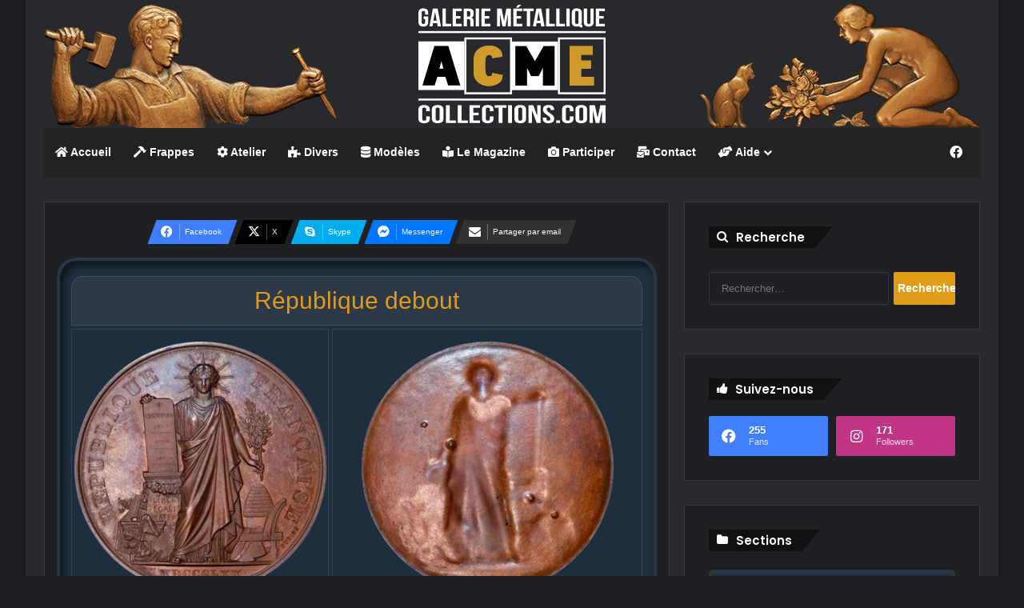

--- FILE ---
content_type: text/html; charset=UTF-8
request_url: https://gm.acmecollections.com/workshop/republique-debout-36/
body_size: 30256
content:
<!DOCTYPE html>
<html lang="fr-FR" class="dark-skin" data-skin="dark" prefix="og: https://ogp.me/ns#">
<head>
	<meta charset="UTF-8" />
	<link rel="profile" href="https://gmpg.org/xfn/11" />
	
<meta http-equiv='x-dns-prefetch-control' content='on'>
<link rel='dns-prefetch' href='//cdnjs.cloudflare.com' />
<link rel='dns-prefetch' href='//ajax.googleapis.com' />
<link rel='dns-prefetch' href='//fonts.googleapis.com' />
<link rel='dns-prefetch' href='//fonts.gstatic.com' />
<link rel='dns-prefetch' href='//s.gravatar.com' />
<link rel='dns-prefetch' href='//www.google-analytics.com' />
<link rel='preload' as='script' href='https://ajax.googleapis.com/ajax/libs/webfont/1/webfont.js'>
	<style>img:is([sizes="auto" i], [sizes^="auto," i]) { contain-intrinsic-size: 3000px 1500px }</style>
	<script id="cookieyes" type="text/javascript" src="https://cdn-cookieyes.com/client_data/4749b5a61f79ccbad3a53ff2/script.js"></script>
<!-- Optimisation des moteurs de recherche par Rank Math - https://rankmath.com/ -->
<title>République debout #GMA36 - Galerie Métallique ACME Collections</title>
<meta name="description" content="République debout #GMA36 - Oudiné Eugène-André &amp; Dubois Henri - Essai - Bronze - R5 - Monnaie de Paris"/>
<meta name="robots" content="follow, index, max-snippet:-1, max-video-preview:-1, max-image-preview:large"/>
<link rel="canonical" href="https://gm.acmecollections.com/workshop/republique-debout-36/" />
<meta property="og:locale" content="fr_FR" />
<meta property="og:type" content="article" />
<meta property="og:title" content="République debout #GMA36 - Galerie Métallique ACME Collections" />
<meta property="og:description" content="République debout #GMA36 - Oudiné Eugène-André &amp; Dubois Henri - Essai - Bronze - R5 - Monnaie de Paris" />
<meta property="og:url" content="https://gm.acmecollections.com/workshop/republique-debout-36/" />
<meta property="og:site_name" content="Galerie Métallique ACME Collections" />
<meta property="article:section" content="Atelier" />
<meta property="og:updated_time" content="2024-01-05T18:07:35+01:00" />
<meta property="og:image" content="https://gm.acmecollections.com/wp-content/uploads/social_cards/648_social_fb.webp" />
<meta property="og:image:secure_url" content="https://gm.acmecollections.com/wp-content/uploads/social_cards/648_social_fb.webp" />
<meta property="og:image:alt" content="République debout #36" />
<meta property="article:published_time" content="2023-11-23T12:05:20+01:00" />
<meta property="article:modified_time" content="2024-01-05T18:07:35+01:00" />
<meta name="twitter:card" content="summary_large_image" />
<meta name="twitter:title" content="République debout #GMA36 - Galerie Métallique ACME Collections" />
<meta name="twitter:description" content="République debout #GMA36 - Oudiné Eugène-André &amp; Dubois Henri - Essai - Bronze - R5 - Monnaie de Paris" />
<meta name="twitter:image" content="https://gm.acmecollections.com/wp-content/uploads/social_cards/648_social_tw.webp" />
<script type="application/ld+json" class="rank-math-schema">{"@context":"https://schema.org","@graph":[{"@type":["Person","Organization"],"@id":"https://gm.acmecollections.com/#person","name":"Galerie M\u00e9tallique ACME Collections","logo":{"@type":"ImageObject","@id":"https://gm.acmecollections.com/#logo","url":"https://gm.acmecollections.com/wp-content/uploads/website/logo_google.jpg","contentUrl":"https://gm.acmecollections.com/wp-content/uploads/website/logo_google.jpg","caption":"Galerie M\u00e9tallique ACME Collections","inLanguage":"fr-FR","width":"500","height":"500"},"image":{"@type":"ImageObject","@id":"https://gm.acmecollections.com/#logo","url":"https://gm.acmecollections.com/wp-content/uploads/website/logo_google.jpg","contentUrl":"https://gm.acmecollections.com/wp-content/uploads/website/logo_google.jpg","caption":"Galerie M\u00e9tallique ACME Collections","inLanguage":"fr-FR","width":"500","height":"500"}},{"@type":"WebSite","@id":"https://gm.acmecollections.com/#website","url":"https://gm.acmecollections.com","name":"Galerie M\u00e9tallique ACME Collections","publisher":{"@id":"https://gm.acmecollections.com/#person"},"inLanguage":"fr-FR"},{"@type":"ImageObject","@id":"https://gm.acmecollections.com/wp-content/uploads/nf_01/nf_d028_00091.webp","url":"https://gm.acmecollections.com/wp-content/uploads/nf_01/nf_d028_00091.webp","width":"1000","height":"1000","inLanguage":"fr-FR"},{"@type":"WebPage","@id":"https://gm.acmecollections.com/workshop/republique-debout-36/#webpage","url":"https://gm.acmecollections.com/workshop/republique-debout-36/","name":"R\u00e9publique debout #GMA36 - Galerie M\u00e9tallique ACME Collections","datePublished":"2023-11-23T12:05:20+01:00","dateModified":"2024-01-05T18:07:35+01:00","isPartOf":{"@id":"https://gm.acmecollections.com/#website"},"primaryImageOfPage":{"@id":"https://gm.acmecollections.com/wp-content/uploads/nf_01/nf_d028_00091.webp"},"inLanguage":"fr-FR"},{"@type":"Person","@id":"https://gm.acmecollections.com/author/frederic-neuwald/","name":"Fr\u00e9d\u00e9ric Neuwald","url":"https://gm.acmecollections.com/author/frederic-neuwald/","image":{"@type":"ImageObject","@id":"https://secure.gravatar.com/avatar/47289ac2c88b4290f2f813708ef2b4787627fe59f17fe6491d37d021fe6f5e36?s=96&amp;d=mm&amp;r=g","url":"https://secure.gravatar.com/avatar/47289ac2c88b4290f2f813708ef2b4787627fe59f17fe6491d37d021fe6f5e36?s=96&amp;d=mm&amp;r=g","caption":"Fr\u00e9d\u00e9ric Neuwald","inLanguage":"fr-FR"},"sameAs":["https://gm.acmecollections.com/"]},{"@type":"Article","headline":"R\u00e9publique debout #GMA36 - Galerie M\u00e9tallique ACME Collections","datePublished":"2023-11-23T12:05:20+01:00","dateModified":"2024-01-05T18:07:35+01:00","author":{"@id":"https://gm.acmecollections.com/author/frederic-neuwald/","name":"Fr\u00e9d\u00e9ric Neuwald"},"publisher":{"@id":"https://gm.acmecollections.com/#person"},"description":"R\u00e9publique debout #GMA36 - Oudin\u00e9 Eug\u00e8ne-Andr\u00e9 &amp; Dubois Henri - Essai - Bronze - R5 - Monnaie de Paris","name":"R\u00e9publique debout #GMA36 - Galerie M\u00e9tallique ACME Collections","@id":"https://gm.acmecollections.com/workshop/republique-debout-36/#richSnippet","isPartOf":{"@id":"https://gm.acmecollections.com/workshop/republique-debout-36/#webpage"},"image":{"@id":"https://gm.acmecollections.com/wp-content/uploads/nf_01/nf_d028_00091.webp"},"inLanguage":"fr-FR","mainEntityOfPage":{"@id":"https://gm.acmecollections.com/workshop/republique-debout-36/#webpage"}}]}</script>
<!-- /Extension Rank Math WordPress SEO -->

<link rel='dns-prefetch' href='//www.googletagmanager.com' />
<link rel='dns-prefetch' href='//use.fontawesome.com' />
<link rel="alternate" type="application/rss+xml" title="Galerie Métallique ACME Collections &raquo; Flux" href="https://gm.acmecollections.com/feed/" />
<link rel="alternate" type="application/rss+xml" title="Galerie Métallique ACME Collections &raquo; Flux des commentaires" href="https://gm.acmecollections.com/comments/feed/" />

		<style type="text/css">
			:root{				
			--tie-preset-gradient-1: linear-gradient(135deg, rgba(6, 147, 227, 1) 0%, rgb(155, 81, 224) 100%);
			--tie-preset-gradient-2: linear-gradient(135deg, rgb(122, 220, 180) 0%, rgb(0, 208, 130) 100%);
			--tie-preset-gradient-3: linear-gradient(135deg, rgba(252, 185, 0, 1) 0%, rgba(255, 105, 0, 1) 100%);
			--tie-preset-gradient-4: linear-gradient(135deg, rgba(255, 105, 0, 1) 0%, rgb(207, 46, 46) 100%);
			--tie-preset-gradient-5: linear-gradient(135deg, rgb(238, 238, 238) 0%, rgb(169, 184, 195) 100%);
			--tie-preset-gradient-6: linear-gradient(135deg, rgb(74, 234, 220) 0%, rgb(151, 120, 209) 20%, rgb(207, 42, 186) 40%, rgb(238, 44, 130) 60%, rgb(251, 105, 98) 80%, rgb(254, 248, 76) 100%);
			--tie-preset-gradient-7: linear-gradient(135deg, rgb(255, 206, 236) 0%, rgb(152, 150, 240) 100%);
			--tie-preset-gradient-8: linear-gradient(135deg, rgb(254, 205, 165) 0%, rgb(254, 45, 45) 50%, rgb(107, 0, 62) 100%);
			--tie-preset-gradient-9: linear-gradient(135deg, rgb(255, 203, 112) 0%, rgb(199, 81, 192) 50%, rgb(65, 88, 208) 100%);
			--tie-preset-gradient-10: linear-gradient(135deg, rgb(255, 245, 203) 0%, rgb(182, 227, 212) 50%, rgb(51, 167, 181) 100%);
			--tie-preset-gradient-11: linear-gradient(135deg, rgb(202, 248, 128) 0%, rgb(113, 206, 126) 100%);
			--tie-preset-gradient-12: linear-gradient(135deg, rgb(2, 3, 129) 0%, rgb(40, 116, 252) 100%);
			--tie-preset-gradient-13: linear-gradient(135deg, #4D34FA, #ad34fa);
			--tie-preset-gradient-14: linear-gradient(135deg, #0057FF, #31B5FF);
			--tie-preset-gradient-15: linear-gradient(135deg, #FF007A, #FF81BD);
			--tie-preset-gradient-16: linear-gradient(135deg, #14111E, #4B4462);
			--tie-preset-gradient-17: linear-gradient(135deg, #F32758, #FFC581);

			
					--main-nav-background: #1f2024;
					--main-nav-secondry-background: rgba(0,0,0,0.2);
					--main-nav-primary-color: #0088ff;
					--main-nav-contrast-primary-color: #FFFFFF;
					--main-nav-text-color: #FFFFFF;
					--main-nav-secondry-text-color: rgba(225,255,255,0.5);
					--main-nav-main-border-color: rgba(255,255,255,0.07);
					--main-nav-secondry-border-color: rgba(255,255,255,0.04);
				
			}
		</style>
	<meta name="viewport" content="width=device-width, initial-scale=1.0" /><script type="text/javascript">
/* <![CDATA[ */
window._wpemojiSettings = {"baseUrl":"https:\/\/s.w.org\/images\/core\/emoji\/16.0.1\/72x72\/","ext":".png","svgUrl":"https:\/\/s.w.org\/images\/core\/emoji\/16.0.1\/svg\/","svgExt":".svg","source":{"concatemoji":"https:\/\/gm.acmecollections.com\/wp-includes\/js\/wp-emoji-release.min.js?ver=884d268e7f8e543554cf6b2900f5c18b"}};
/*! This file is auto-generated */
!function(s,n){var o,i,e;function c(e){try{var t={supportTests:e,timestamp:(new Date).valueOf()};sessionStorage.setItem(o,JSON.stringify(t))}catch(e){}}function p(e,t,n){e.clearRect(0,0,e.canvas.width,e.canvas.height),e.fillText(t,0,0);var t=new Uint32Array(e.getImageData(0,0,e.canvas.width,e.canvas.height).data),a=(e.clearRect(0,0,e.canvas.width,e.canvas.height),e.fillText(n,0,0),new Uint32Array(e.getImageData(0,0,e.canvas.width,e.canvas.height).data));return t.every(function(e,t){return e===a[t]})}function u(e,t){e.clearRect(0,0,e.canvas.width,e.canvas.height),e.fillText(t,0,0);for(var n=e.getImageData(16,16,1,1),a=0;a<n.data.length;a++)if(0!==n.data[a])return!1;return!0}function f(e,t,n,a){switch(t){case"flag":return n(e,"\ud83c\udff3\ufe0f\u200d\u26a7\ufe0f","\ud83c\udff3\ufe0f\u200b\u26a7\ufe0f")?!1:!n(e,"\ud83c\udde8\ud83c\uddf6","\ud83c\udde8\u200b\ud83c\uddf6")&&!n(e,"\ud83c\udff4\udb40\udc67\udb40\udc62\udb40\udc65\udb40\udc6e\udb40\udc67\udb40\udc7f","\ud83c\udff4\u200b\udb40\udc67\u200b\udb40\udc62\u200b\udb40\udc65\u200b\udb40\udc6e\u200b\udb40\udc67\u200b\udb40\udc7f");case"emoji":return!a(e,"\ud83e\udedf")}return!1}function g(e,t,n,a){var r="undefined"!=typeof WorkerGlobalScope&&self instanceof WorkerGlobalScope?new OffscreenCanvas(300,150):s.createElement("canvas"),o=r.getContext("2d",{willReadFrequently:!0}),i=(o.textBaseline="top",o.font="600 32px Arial",{});return e.forEach(function(e){i[e]=t(o,e,n,a)}),i}function t(e){var t=s.createElement("script");t.src=e,t.defer=!0,s.head.appendChild(t)}"undefined"!=typeof Promise&&(o="wpEmojiSettingsSupports",i=["flag","emoji"],n.supports={everything:!0,everythingExceptFlag:!0},e=new Promise(function(e){s.addEventListener("DOMContentLoaded",e,{once:!0})}),new Promise(function(t){var n=function(){try{var e=JSON.parse(sessionStorage.getItem(o));if("object"==typeof e&&"number"==typeof e.timestamp&&(new Date).valueOf()<e.timestamp+604800&&"object"==typeof e.supportTests)return e.supportTests}catch(e){}return null}();if(!n){if("undefined"!=typeof Worker&&"undefined"!=typeof OffscreenCanvas&&"undefined"!=typeof URL&&URL.createObjectURL&&"undefined"!=typeof Blob)try{var e="postMessage("+g.toString()+"("+[JSON.stringify(i),f.toString(),p.toString(),u.toString()].join(",")+"));",a=new Blob([e],{type:"text/javascript"}),r=new Worker(URL.createObjectURL(a),{name:"wpTestEmojiSupports"});return void(r.onmessage=function(e){c(n=e.data),r.terminate(),t(n)})}catch(e){}c(n=g(i,f,p,u))}t(n)}).then(function(e){for(var t in e)n.supports[t]=e[t],n.supports.everything=n.supports.everything&&n.supports[t],"flag"!==t&&(n.supports.everythingExceptFlag=n.supports.everythingExceptFlag&&n.supports[t]);n.supports.everythingExceptFlag=n.supports.everythingExceptFlag&&!n.supports.flag,n.DOMReady=!1,n.readyCallback=function(){n.DOMReady=!0}}).then(function(){return e}).then(function(){var e;n.supports.everything||(n.readyCallback(),(e=n.source||{}).concatemoji?t(e.concatemoji):e.wpemoji&&e.twemoji&&(t(e.twemoji),t(e.wpemoji)))}))}((window,document),window._wpemojiSettings);
/* ]]> */
</script>
<link rel='stylesheet' id='formidable-css' href='https://gm.acmecollections.com/wp-content/plugins/formidable/css/formidableforms.css?ver=10181118' type='text/css' media='all' />
<style id='wp-emoji-styles-inline-css' type='text/css'>

	img.wp-smiley, img.emoji {
		display: inline !important;
		border: none !important;
		box-shadow: none !important;
		height: 1em !important;
		width: 1em !important;
		margin: 0 0.07em !important;
		vertical-align: -0.1em !important;
		background: none !important;
		padding: 0 !important;
	}
</style>
<style id='font-awesome-svg-styles-default-inline-css' type='text/css'>
.svg-inline--fa {
  display: inline-block;
  height: 1em;
  overflow: visible;
  vertical-align: -.125em;
}
</style>
<link rel='stylesheet' id='font-awesome-svg-styles-css' href='https://gm.acmecollections.com/wp-content/uploads/font-awesome/v6.4.2/css/svg-with-js.css' type='text/css' media='all' />
<style id='font-awesome-svg-styles-inline-css' type='text/css'>
   .wp-block-font-awesome-icon svg::before,
   .wp-rich-text-font-awesome-icon svg::before {content: unset;}
</style>
<style id='global-styles-inline-css' type='text/css'>
:root{--wp--preset--aspect-ratio--square: 1;--wp--preset--aspect-ratio--4-3: 4/3;--wp--preset--aspect-ratio--3-4: 3/4;--wp--preset--aspect-ratio--3-2: 3/2;--wp--preset--aspect-ratio--2-3: 2/3;--wp--preset--aspect-ratio--16-9: 16/9;--wp--preset--aspect-ratio--9-16: 9/16;--wp--preset--color--black: #000000;--wp--preset--color--cyan-bluish-gray: #abb8c3;--wp--preset--color--white: #ffffff;--wp--preset--color--pale-pink: #f78da7;--wp--preset--color--vivid-red: #cf2e2e;--wp--preset--color--luminous-vivid-orange: #ff6900;--wp--preset--color--luminous-vivid-amber: #fcb900;--wp--preset--color--light-green-cyan: #7bdcb5;--wp--preset--color--vivid-green-cyan: #00d084;--wp--preset--color--pale-cyan-blue: #8ed1fc;--wp--preset--color--vivid-cyan-blue: #0693e3;--wp--preset--color--vivid-purple: #9b51e0;--wp--preset--color--global-color: #e29b15;--wp--preset--gradient--vivid-cyan-blue-to-vivid-purple: linear-gradient(135deg,rgba(6,147,227,1) 0%,rgb(155,81,224) 100%);--wp--preset--gradient--light-green-cyan-to-vivid-green-cyan: linear-gradient(135deg,rgb(122,220,180) 0%,rgb(0,208,130) 100%);--wp--preset--gradient--luminous-vivid-amber-to-luminous-vivid-orange: linear-gradient(135deg,rgba(252,185,0,1) 0%,rgba(255,105,0,1) 100%);--wp--preset--gradient--luminous-vivid-orange-to-vivid-red: linear-gradient(135deg,rgba(255,105,0,1) 0%,rgb(207,46,46) 100%);--wp--preset--gradient--very-light-gray-to-cyan-bluish-gray: linear-gradient(135deg,rgb(238,238,238) 0%,rgb(169,184,195) 100%);--wp--preset--gradient--cool-to-warm-spectrum: linear-gradient(135deg,rgb(74,234,220) 0%,rgb(151,120,209) 20%,rgb(207,42,186) 40%,rgb(238,44,130) 60%,rgb(251,105,98) 80%,rgb(254,248,76) 100%);--wp--preset--gradient--blush-light-purple: linear-gradient(135deg,rgb(255,206,236) 0%,rgb(152,150,240) 100%);--wp--preset--gradient--blush-bordeaux: linear-gradient(135deg,rgb(254,205,165) 0%,rgb(254,45,45) 50%,rgb(107,0,62) 100%);--wp--preset--gradient--luminous-dusk: linear-gradient(135deg,rgb(255,203,112) 0%,rgb(199,81,192) 50%,rgb(65,88,208) 100%);--wp--preset--gradient--pale-ocean: linear-gradient(135deg,rgb(255,245,203) 0%,rgb(182,227,212) 50%,rgb(51,167,181) 100%);--wp--preset--gradient--electric-grass: linear-gradient(135deg,rgb(202,248,128) 0%,rgb(113,206,126) 100%);--wp--preset--gradient--midnight: linear-gradient(135deg,rgb(2,3,129) 0%,rgb(40,116,252) 100%);--wp--preset--font-size--small: 13px;--wp--preset--font-size--medium: 20px;--wp--preset--font-size--large: 36px;--wp--preset--font-size--x-large: 42px;--wp--preset--spacing--20: 0.44rem;--wp--preset--spacing--30: 0.67rem;--wp--preset--spacing--40: 1rem;--wp--preset--spacing--50: 1.5rem;--wp--preset--spacing--60: 2.25rem;--wp--preset--spacing--70: 3.38rem;--wp--preset--spacing--80: 5.06rem;--wp--preset--shadow--natural: 6px 6px 9px rgba(0, 0, 0, 0.2);--wp--preset--shadow--deep: 12px 12px 50px rgba(0, 0, 0, 0.4);--wp--preset--shadow--sharp: 6px 6px 0px rgba(0, 0, 0, 0.2);--wp--preset--shadow--outlined: 6px 6px 0px -3px rgba(255, 255, 255, 1), 6px 6px rgba(0, 0, 0, 1);--wp--preset--shadow--crisp: 6px 6px 0px rgba(0, 0, 0, 1);}:where(.is-layout-flex){gap: 0.5em;}:where(.is-layout-grid){gap: 0.5em;}body .is-layout-flex{display: flex;}.is-layout-flex{flex-wrap: wrap;align-items: center;}.is-layout-flex > :is(*, div){margin: 0;}body .is-layout-grid{display: grid;}.is-layout-grid > :is(*, div){margin: 0;}:where(.wp-block-columns.is-layout-flex){gap: 2em;}:where(.wp-block-columns.is-layout-grid){gap: 2em;}:where(.wp-block-post-template.is-layout-flex){gap: 1.25em;}:where(.wp-block-post-template.is-layout-grid){gap: 1.25em;}.has-black-color{color: var(--wp--preset--color--black) !important;}.has-cyan-bluish-gray-color{color: var(--wp--preset--color--cyan-bluish-gray) !important;}.has-white-color{color: var(--wp--preset--color--white) !important;}.has-pale-pink-color{color: var(--wp--preset--color--pale-pink) !important;}.has-vivid-red-color{color: var(--wp--preset--color--vivid-red) !important;}.has-luminous-vivid-orange-color{color: var(--wp--preset--color--luminous-vivid-orange) !important;}.has-luminous-vivid-amber-color{color: var(--wp--preset--color--luminous-vivid-amber) !important;}.has-light-green-cyan-color{color: var(--wp--preset--color--light-green-cyan) !important;}.has-vivid-green-cyan-color{color: var(--wp--preset--color--vivid-green-cyan) !important;}.has-pale-cyan-blue-color{color: var(--wp--preset--color--pale-cyan-blue) !important;}.has-vivid-cyan-blue-color{color: var(--wp--preset--color--vivid-cyan-blue) !important;}.has-vivid-purple-color{color: var(--wp--preset--color--vivid-purple) !important;}.has-black-background-color{background-color: var(--wp--preset--color--black) !important;}.has-cyan-bluish-gray-background-color{background-color: var(--wp--preset--color--cyan-bluish-gray) !important;}.has-white-background-color{background-color: var(--wp--preset--color--white) !important;}.has-pale-pink-background-color{background-color: var(--wp--preset--color--pale-pink) !important;}.has-vivid-red-background-color{background-color: var(--wp--preset--color--vivid-red) !important;}.has-luminous-vivid-orange-background-color{background-color: var(--wp--preset--color--luminous-vivid-orange) !important;}.has-luminous-vivid-amber-background-color{background-color: var(--wp--preset--color--luminous-vivid-amber) !important;}.has-light-green-cyan-background-color{background-color: var(--wp--preset--color--light-green-cyan) !important;}.has-vivid-green-cyan-background-color{background-color: var(--wp--preset--color--vivid-green-cyan) !important;}.has-pale-cyan-blue-background-color{background-color: var(--wp--preset--color--pale-cyan-blue) !important;}.has-vivid-cyan-blue-background-color{background-color: var(--wp--preset--color--vivid-cyan-blue) !important;}.has-vivid-purple-background-color{background-color: var(--wp--preset--color--vivid-purple) !important;}.has-black-border-color{border-color: var(--wp--preset--color--black) !important;}.has-cyan-bluish-gray-border-color{border-color: var(--wp--preset--color--cyan-bluish-gray) !important;}.has-white-border-color{border-color: var(--wp--preset--color--white) !important;}.has-pale-pink-border-color{border-color: var(--wp--preset--color--pale-pink) !important;}.has-vivid-red-border-color{border-color: var(--wp--preset--color--vivid-red) !important;}.has-luminous-vivid-orange-border-color{border-color: var(--wp--preset--color--luminous-vivid-orange) !important;}.has-luminous-vivid-amber-border-color{border-color: var(--wp--preset--color--luminous-vivid-amber) !important;}.has-light-green-cyan-border-color{border-color: var(--wp--preset--color--light-green-cyan) !important;}.has-vivid-green-cyan-border-color{border-color: var(--wp--preset--color--vivid-green-cyan) !important;}.has-pale-cyan-blue-border-color{border-color: var(--wp--preset--color--pale-cyan-blue) !important;}.has-vivid-cyan-blue-border-color{border-color: var(--wp--preset--color--vivid-cyan-blue) !important;}.has-vivid-purple-border-color{border-color: var(--wp--preset--color--vivid-purple) !important;}.has-vivid-cyan-blue-to-vivid-purple-gradient-background{background: var(--wp--preset--gradient--vivid-cyan-blue-to-vivid-purple) !important;}.has-light-green-cyan-to-vivid-green-cyan-gradient-background{background: var(--wp--preset--gradient--light-green-cyan-to-vivid-green-cyan) !important;}.has-luminous-vivid-amber-to-luminous-vivid-orange-gradient-background{background: var(--wp--preset--gradient--luminous-vivid-amber-to-luminous-vivid-orange) !important;}.has-luminous-vivid-orange-to-vivid-red-gradient-background{background: var(--wp--preset--gradient--luminous-vivid-orange-to-vivid-red) !important;}.has-very-light-gray-to-cyan-bluish-gray-gradient-background{background: var(--wp--preset--gradient--very-light-gray-to-cyan-bluish-gray) !important;}.has-cool-to-warm-spectrum-gradient-background{background: var(--wp--preset--gradient--cool-to-warm-spectrum) !important;}.has-blush-light-purple-gradient-background{background: var(--wp--preset--gradient--blush-light-purple) !important;}.has-blush-bordeaux-gradient-background{background: var(--wp--preset--gradient--blush-bordeaux) !important;}.has-luminous-dusk-gradient-background{background: var(--wp--preset--gradient--luminous-dusk) !important;}.has-pale-ocean-gradient-background{background: var(--wp--preset--gradient--pale-ocean) !important;}.has-electric-grass-gradient-background{background: var(--wp--preset--gradient--electric-grass) !important;}.has-midnight-gradient-background{background: var(--wp--preset--gradient--midnight) !important;}.has-small-font-size{font-size: var(--wp--preset--font-size--small) !important;}.has-medium-font-size{font-size: var(--wp--preset--font-size--medium) !important;}.has-large-font-size{font-size: var(--wp--preset--font-size--large) !important;}.has-x-large-font-size{font-size: var(--wp--preset--font-size--x-large) !important;}
:where(.wp-block-post-template.is-layout-flex){gap: 1.25em;}:where(.wp-block-post-template.is-layout-grid){gap: 1.25em;}
:where(.wp-block-columns.is-layout-flex){gap: 2em;}:where(.wp-block-columns.is-layout-grid){gap: 2em;}
:root :where(.wp-block-pullquote){font-size: 1.5em;line-height: 1.6;}
</style>
<link rel='stylesheet' id='lbwps-styles-photoswipe5-main-css' href='https://gm.acmecollections.com/wp-content/plugins/lightbox-photoswipe/assets/ps5/styles/main.css?ver=5.7.3' type='text/css' media='all' />
<link rel='stylesheet' id='font-awesome-official-css' href='https://use.fontawesome.com/releases/v6.4.2/css/all.css' type='text/css' media='all' integrity="sha384-blOohCVdhjmtROpu8+CfTnUWham9nkX7P7OZQMst+RUnhtoY/9qemFAkIKOYxDI3" crossorigin="anonymous" />
<link rel='stylesheet' id='tie-css-base-css' href='https://gm.acmecollections.com/wp-content/themes/jannah/assets/css/base.min.css?ver=7.3.9' type='text/css' media='all' />
<link rel='stylesheet' id='tie-css-styles-css' href='https://gm.acmecollections.com/wp-content/themes/jannah/assets/css/style.min.css?ver=7.3.9' type='text/css' media='all' />
<link rel='stylesheet' id='tie-css-widgets-css' href='https://gm.acmecollections.com/wp-content/themes/jannah/assets/css/widgets.min.css?ver=7.3.9' type='text/css' media='all' />
<link rel='stylesheet' id='tie-css-helpers-css' href='https://gm.acmecollections.com/wp-content/themes/jannah/assets/css/helpers.min.css?ver=7.3.9' type='text/css' media='all' />
<link rel='stylesheet' id='tie-fontawesome5-css' href='https://gm.acmecollections.com/wp-content/themes/jannah/assets/css/fontawesome.css?ver=7.3.9' type='text/css' media='all' />
<link rel='stylesheet' id='tie-css-shortcodes-css' href='https://gm.acmecollections.com/wp-content/themes/jannah/assets/css/plugins/shortcodes.min.css?ver=7.3.9' type='text/css' media='all' />
<link rel='stylesheet' id='tie-css-single-css' href='https://gm.acmecollections.com/wp-content/themes/jannah/assets/css/single.min.css?ver=7.3.9' type='text/css' media='all' />
<link rel='stylesheet' id='tie-css-print-css' href='https://gm.acmecollections.com/wp-content/themes/jannah/assets/css/print.css?ver=7.3.9' type='text/css' media='print' />
<link rel='stylesheet' id='tie-theme-child-css-css' href='https://gm.acmecollections.com/wp-content/themes/jannah-child/style.css?ver=884d268e7f8e543554cf6b2900f5c18b' type='text/css' media='all' />
<style id='tie-theme-child-css-inline-css' type='text/css'>
.wf-active .logo-text,.wf-active h1,.wf-active h2,.wf-active h3,.wf-active h4,.wf-active h5,.wf-active h6,.wf-active .the-subtitle{font-family: 'Poppins';}:root:root{--brand-color: #e29b15;--dark-brand-color: #b06900;--bright-color: #FFFFFF;--base-color: #2c2f34;}#reading-position-indicator{box-shadow: 0 0 10px rgba( 226,155,21,0.7);}:root:root{--brand-color: #e29b15;--dark-brand-color: #b06900;--bright-color: #FFFFFF;--base-color: #2c2f34;}#reading-position-indicator{box-shadow: 0 0 10px rgba( 226,155,21,0.7);}#header-notification-bar{background: var( --tie-preset-gradient-13 );}#header-notification-bar{--tie-buttons-color: #FFFFFF;--tie-buttons-border-color: #FFFFFF;--tie-buttons-hover-color: #e1e1e1;--tie-buttons-hover-text: #000000;}#header-notification-bar{--tie-buttons-text: #000000;}#top-nav,#top-nav .sub-menu,#top-nav .comp-sub-menu,#top-nav .ticker-content,#top-nav .ticker-swipe,.top-nav-boxed #top-nav .topbar-wrapper,.top-nav-dark .top-menu ul,#autocomplete-suggestions.search-in-top-nav{background-color : #f5f5f5;}#top-nav *,#autocomplete-suggestions.search-in-top-nav{border-color: rgba( #000000,0.08);}#top-nav .icon-basecloud-bg:after{color: #f5f5f5;}#top-nav a:not(:hover),#top-nav input,#top-nav #search-submit,#top-nav .fa-spinner,#top-nav .dropdown-social-icons li a span,#top-nav .components > li .social-link:not(:hover) span,#autocomplete-suggestions.search-in-top-nav a{color: #444444;}#top-nav input::-moz-placeholder{color: #444444;}#top-nav input:-moz-placeholder{color: #444444;}#top-nav input:-ms-input-placeholder{color: #444444;}#top-nav input::-webkit-input-placeholder{color: #444444;}#top-nav,.search-in-top-nav{--tie-buttons-color: #e29b15;--tie-buttons-border-color: #e29b15;--tie-buttons-text: #FFFFFF;--tie-buttons-hover-color: #c47d00;}#top-nav a:hover,#top-nav .menu li:hover > a,#top-nav .menu > .tie-current-menu > a,#top-nav .components > li:hover > a,#top-nav .components #search-submit:hover,#autocomplete-suggestions.search-in-top-nav .post-title a:hover{color: #e29b15;}#top-nav,#top-nav .comp-sub-menu,#top-nav .tie-weather-widget{color: #777777;}#autocomplete-suggestions.search-in-top-nav .post-meta,#autocomplete-suggestions.search-in-top-nav .post-meta a:not(:hover){color: rgba( 119,119,119,0.7 );}#top-nav .weather-icon .icon-cloud,#top-nav .weather-icon .icon-basecloud-bg,#top-nav .weather-icon .icon-cloud-behind{color: #777777 !important;}#main-nav .main-menu-wrapper,#main-nav .menu-sub-content,#main-nav .comp-sub-menu,#main-nav ul.cats-vertical li a.is-active,#main-nav ul.cats-vertical li a:hover,#autocomplete-suggestions.search-in-main-nav{background-color: #222222;}#main-nav{border-width: 0;}#theme-header #main-nav:not(.fixed-nav){bottom: 0;}#main-nav .icon-basecloud-bg:after{color: #222222;}#autocomplete-suggestions.search-in-main-nav{border-color: rgba(255,255,255,0.07);}.main-nav-boxed #main-nav .main-menu-wrapper{border-width: 0;}#main-nav a:not(:hover),#main-nav a.social-link:not(:hover) span,#main-nav .dropdown-social-icons li a span,#autocomplete-suggestions.search-in-main-nav a{color: #ffffff;}.main-nav,.search-in-main-nav{--main-nav-primary-color: #e29b15;--tie-buttons-color: #e29b15;--tie-buttons-border-color: #e29b15;--tie-buttons-text: #FFFFFF;--tie-buttons-hover-color: #c47d00;}#main-nav .mega-links-head:after,#main-nav .cats-horizontal a.is-active,#main-nav .cats-horizontal a:hover,#main-nav .spinner > div{background-color: #e29b15;}#main-nav .menu ul li:hover > a,#main-nav .menu ul li.current-menu-item:not(.mega-link-column) > a,#main-nav .components a:hover,#main-nav .components > li:hover > a,#main-nav #search-submit:hover,#main-nav .cats-vertical a.is-active,#main-nav .cats-vertical a:hover,#main-nav .mega-menu .post-meta a:hover,#main-nav .mega-menu .post-box-title a:hover,#autocomplete-suggestions.search-in-main-nav a:hover,#main-nav .spinner-circle:after{color: #e29b15;}#main-nav .menu > li.tie-current-menu > a,#main-nav .menu > li:hover > a,.theme-header #main-nav .mega-menu .cats-horizontal a.is-active,.theme-header #main-nav .mega-menu .cats-horizontal a:hover{color: #FFFFFF;}#main-nav .menu > li.tie-current-menu > a:before,#main-nav .menu > li:hover > a:before{border-top-color: #FFFFFF;}#main-nav,#main-nav input,#main-nav #search-submit,#main-nav .fa-spinner,#main-nav .comp-sub-menu,#main-nav .tie-weather-widget{color: #f6f6f6;}#main-nav input::-moz-placeholder{color: #f6f6f6;}#main-nav input:-moz-placeholder{color: #f6f6f6;}#main-nav input:-ms-input-placeholder{color: #f6f6f6;}#main-nav input::-webkit-input-placeholder{color: #f6f6f6;}#main-nav .mega-menu .post-meta,#main-nav .mega-menu .post-meta a,#autocomplete-suggestions.search-in-main-nav .post-meta{color: rgba(246,246,246,0.6);}#main-nav .weather-icon .icon-cloud,#main-nav .weather-icon .icon-basecloud-bg,#main-nav .weather-icon .icon-cloud-behind{color: #f6f6f6 !important;}#site-info{background-color: #ffffff;}#footer .widget-title,#footer .widget-title a:not(:hover){color: #000000;}#footer,#footer textarea,#footer input:not([type='submit']),#footer select,#footer #wp-calendar tbody,#footer .tie-slider-nav li span:not(:hover),#footer .widget_categories li a:before,#footer .widget_product_categories li a:before,#footer .widget_layered_nav li a:before,#footer .widget_archive li a:before,#footer .widget_nav_menu li a:before,#footer .widget_meta li a:before,#footer .widget_pages li a:before,#footer .widget_recent_entries li a:before,#footer .widget_display_forums li a:before,#footer .widget_display_views li a:before,#footer .widget_rss li a:before,#footer .widget_display_stats dt:before,#footer .subscribe-widget-content h3,#footer .about-author .social-icons a:not(:hover) span{color: #ffffff;}#footer post-widget-body .meta-item,#footer .post-meta,#footer .stream-title,#footer.dark-skin .timeline-widget .date,#footer .wp-caption .wp-caption-text,#footer .rss-date{color: rgba(255,255,255,0.7);}#footer input::-moz-placeholder{color: #ffffff;}#footer input:-moz-placeholder{color: #ffffff;}#footer input:-ms-input-placeholder{color: #ffffff;}#footer input::-webkit-input-placeholder{color: #ffffff;}.site-footer.dark-skin a:not(:hover){color: #ffffff;}#site-info,#site-info ul.social-icons li a:not(:hover) span{color: #999999;}#footer .site-info a:not(:hover){color: #666666;}#footer .site-info a:hover{color: #e29b15;}#footer .site-info{ background-color: #1F2024;}#logo,.image-logo{margin-top: 0px !important;margin-bottom: 0px !important;}
</style>
<link rel='stylesheet' id='font-awesome-official-v4shim-css' href='https://use.fontawesome.com/releases/v6.4.2/css/v4-shims.css' type='text/css' media='all' integrity="sha384-IqMDcR2qh8kGcGdRrxwop5R2GiUY5h8aDR/LhYxPYiXh3sAAGGDkFvFqWgFvTsTd" crossorigin="anonymous" />
<script type="text/javascript" src="https://gm.acmecollections.com/wp-includes/js/jquery/jquery.min.js?ver=3.7.1" id="jquery-core-js"></script>
<script type="text/javascript" src="https://gm.acmecollections.com/wp-includes/js/jquery/jquery-migrate.min.js?ver=3.4.1" id="jquery-migrate-js"></script>

<!-- Extrait de code de la balise Google (gtag.js) ajouté par Site Kit -->
<!-- Extrait Google Analytics ajouté par Site Kit -->
<script type="text/javascript" src="https://www.googletagmanager.com/gtag/js?id=GT-T9CDZMP" id="google_gtagjs-js" async></script>
<script type="text/javascript" id="google_gtagjs-js-after">
/* <![CDATA[ */
window.dataLayer = window.dataLayer || [];function gtag(){dataLayer.push(arguments);}
gtag("set","linker",{"domains":["gm.acmecollections.com"]});
gtag("js", new Date());
gtag("set", "developer_id.dZTNiMT", true);
gtag("config", "GT-T9CDZMP");
/* ]]> */
</script>
<link rel="https://api.w.org/" href="https://gm.acmecollections.com/wp-json/" /><link rel="EditURI" type="application/rsd+xml" title="RSD" href="https://gm.acmecollections.com/xmlrpc.php?rsd" />

<link rel='shortlink' href='https://gm.acmecollections.com/?p=648' />
<link rel="alternate" title="oEmbed (JSON)" type="application/json+oembed" href="https://gm.acmecollections.com/wp-json/oembed/1.0/embed?url=https%3A%2F%2Fgm.acmecollections.com%2Fworkshop%2Frepublique-debout-36%2F" />
<link rel="alternate" title="oEmbed (XML)" type="text/xml+oembed" href="https://gm.acmecollections.com/wp-json/oembed/1.0/embed?url=https%3A%2F%2Fgm.acmecollections.com%2Fworkshop%2Frepublique-debout-36%2F&#038;format=xml" />
<meta name="generator" content="Site Kit by Google 1.163.0" /><!-- Analytics by WP Statistics - https://wp-statistics.com -->
    <script>
        (function($) {
            $(document).on('facetwp-loaded', function() {
              if (FWP.loaded) {
                  $('html, body').animate({
                      scrollTop: $('#tie-body').offset().top
                  }, 500);
              }
          });
        })(jQuery);
    </script><meta http-equiv="X-UA-Compatible" content="IE=edge">
<meta name="generator" content="Elementor 3.32.4; features: additional_custom_breakpoints; settings: css_print_method-external, google_font-enabled, font_display-swap">
			<style>
				.e-con.e-parent:nth-of-type(n+4):not(.e-lazyloaded):not(.e-no-lazyload),
				.e-con.e-parent:nth-of-type(n+4):not(.e-lazyloaded):not(.e-no-lazyload) * {
					background-image: none !important;
				}
				@media screen and (max-height: 1024px) {
					.e-con.e-parent:nth-of-type(n+3):not(.e-lazyloaded):not(.e-no-lazyload),
					.e-con.e-parent:nth-of-type(n+3):not(.e-lazyloaded):not(.e-no-lazyload) * {
						background-image: none !important;
					}
				}
				@media screen and (max-height: 640px) {
					.e-con.e-parent:nth-of-type(n+2):not(.e-lazyloaded):not(.e-no-lazyload),
					.e-con.e-parent:nth-of-type(n+2):not(.e-lazyloaded):not(.e-no-lazyload) * {
						background-image: none !important;
					}
				}
			</style>
			<link rel="icon" href="https://gm.acmecollections.com/wp-content/uploads/website/cropped-acmecollections_favicon-32x32.png" sizes="32x32" />
<link rel="icon" href="https://gm.acmecollections.com/wp-content/uploads/website/cropped-acmecollections_favicon-192x192.png" sizes="192x192" />
<link rel="apple-touch-icon" href="https://gm.acmecollections.com/wp-content/uploads/website/cropped-acmecollections_favicon-180x180.png" />
<meta name="msapplication-TileImage" content="https://gm.acmecollections.com/wp-content/uploads/website/cropped-acmecollections_favicon-270x270.png" />
    <script>
      (function($) {
        $(document).on('facetwp-loaded', function() {
          $('.facetwp-facet').each(function() {
            var facet = $(this);
            var facet_name = facet.attr('data-name');
            var facet_type = facet.attr('data-type');
            var facet_label = FWP.settings.labels[facet_name];
            if (facet_type !== 'pager' && facet_type !== 'sort' && facet_type !== 'reset') {
              if (facet.closest('.facet-wrap').length < 1 && facet.closest('.facetwp-flyout').length < 1) {
                facet.wrap('<div class="facet-wrap"></div>');
                facet.before('<h3 class="facet-label">' + facet_label + '</h3>');
              }
            }
          });
        });
      })(jQuery);
    </script>
      <script>
    document.addEventListener('facetwp-refresh', function() {
        if ( null !== FWP.active_facet && 'global_search' == fUtil(FWP.active_facet.nodes[0]).attr('data-name' ) ) {
            
			// FWP.setHash();
			FWP.facets['artists'] = [];	
			FWP.facets['period'] = [];	
			FWP.facets['az_title'] = [];	
			// FWP.facets['post_types'] = [];	
			FWP.facets['date'] = [];	
			FWP.facets['diameter'] = [];	
			FWP.facets['height'] = [];	
			FWP.facets['width'] = [];	
			FWP.facets['styles'] = [];	
			FWP.facets['thematics'] = [];	
			FWP.facets['manuc'] = [];	
			FWP.facets['type'] = [];	
			FWP.facets['punches'] = [];	
			FWP.facets['additional'] = [];	
			FWP.facets['metal_punches'] = [];	
			FWP.facets['materials'] = [];	
			FWP.facets['sort_'] = [];	
			FWP.facets['rarity'] = [];	
			FWP.facets['contributor'] = [];	
			FWP.facets['uniface'] = [];	
			
        }
    });
    </script>
</head>

<body id="tie-body" class="wp-singular workshop-template-default single single-workshop postid-648 wp-theme-jannah wp-child-theme-jannah-child tie-no-js boxed-layout wrapper-has-shadow block-head-4 block-head-6 magazine1 is-thumb-overlay-disabled is-desktop is-header-layout-3 sidebar-right has-sidebar post-layout-1 narrow-title-narrow-media is-standard-format hide_banner_top hide_sidebars elementor-default elementor-kit-6">



<div class="background-overlay">

	<div id="tie-container" class="site tie-container">

		
		<div id="tie-wrapper">

			
<header id="theme-header" class="theme-header header-layout-3 main-nav-dark main-nav-default-dark main-nav-below main-nav-boxed no-stream-item has-normal-width-logo mobile-header-centered">
	
<div class="container header-container">
	<div class="tie-row logo-row">

		
		<div class="logo-wrapper">
			<div class="tie-col-md-4 logo-container clearfix">
				<div id="mobile-header-components-area_1" class="mobile-header-components"><ul class="components"><li class="mobile-component_menu custom-menu-link"><a href="#" id="mobile-menu-icon" class=""><span class="tie-mobile-menu-icon tie-icon-grid-4"></span><span class="screen-reader-text">Menu</span></a></li></ul></div>
		<div id="logo" class="image-logo" >

			
			<a title="Galerie Métallique ACME Collections" href="https://gm.acmecollections.com/">
				
				<picture class="tie-logo-default tie-logo-picture">
					<source class="tie-logo-source-default tie-logo-source" srcset="https://gm.acmecollections.com/wp-content/uploads/website/logo_mobile_white.webp" media="(max-width:991px)">
					<source class="tie-logo-source-default tie-logo-source" srcset="https://gm.acmecollections.com/wp-content/uploads/website/gm.acmecollection_logo.webp">
					<img loading="lazy" class="tie-logo-img-default tie-logo-img" src="https://gm.acmecollections.com/wp-content/uploads/website/gm.acmecollection_logo.webp" alt="Galerie Métallique ACME Collections" width="1170" height="160" style="max-height:160px; width: auto;" />
				</picture>
						</a>

			
		</div><!-- #logo /-->

		<div id="mobile-header-components-area_2" class="mobile-header-components"></div>			</div><!-- .tie-col /-->
		</div><!-- .logo-wrapper /-->

		
	</div><!-- .tie-row /-->
</div><!-- .container /-->

<div class="main-nav-wrapper">
	<nav id="main-nav"  class="main-nav header-nav menu-style-default menu-style-solid-bg"  aria-label="Navigation principale">
		<div class="container">

			<div class="main-menu-wrapper">

				
				<div id="menu-components-wrap">

					
					<div class="main-menu main-menu-wrap">
						<div id="main-nav-menu" class="main-menu header-menu"><ul id="menu-menu-header" class="menu"><li id="menu-item-1599" class="menu-item menu-item-type-post_type menu-item-object-page menu-item-home menu-item-1599 menu-item-has-icon"><a href="https://gm.acmecollections.com/"> <span aria-hidden="true" class="tie-menu-icon fas fa-home"></span> Accueil</a></li>
<li id="menu-item-910" class="menu-item menu-item-type-custom menu-item-object-custom menu-item-910 menu-item-has-icon"><a href="https://gm.acmecollections.com/strikes/"> <span aria-hidden="true" class="tie-menu-icon fas fa-hammer"></span> Frappes</a></li>
<li id="menu-item-3227" class="menu-item menu-item-type-custom menu-item-object-custom menu-item-3227 menu-item-has-icon"><a href="https://gm.acmecollections.com/workshop/"> <span aria-hidden="true" class="tie-menu-icon fas fa-cog"></span> Atelier</a></li>
<li id="menu-item-3228" class="menu-item menu-item-type-custom menu-item-object-custom menu-item-3228 menu-item-has-icon"><a href="https://gm.acmecollections.com/misc/"> <span aria-hidden="true" class="tie-menu-icon fas fa-puzzle-piece"></span> Divers</a></li>
<li id="menu-item-909" class="menu-item menu-item-type-custom menu-item-object-custom menu-item-909 menu-item-has-icon"><a href="https://gm.acmecollections.com/models/"> <span aria-hidden="true" class="tie-menu-icon fas fa-database"></span> Modèles</a></li>
<li id="menu-item-2361" class="menu-item menu-item-type-custom menu-item-object-custom menu-item-2361 menu-item-has-icon"><a href="https://www.acmecollections.com/"> <span aria-hidden="true" class="tie-menu-icon fas fa-book-reader"></span> Le Magazine</a></li>
<li id="menu-item-5737" class="menu-item menu-item-type-post_type menu-item-object-page menu-item-5737 menu-item-has-icon"><a href="https://gm.acmecollections.com/participer/"> <span aria-hidden="true" class="tie-menu-icon fas fa-camera"></span> Participer</a></li>
<li id="menu-item-4738" class="menu-item menu-item-type-post_type menu-item-object-page menu-item-4738 menu-item-has-icon"><a href="https://gm.acmecollections.com/contact/"> <span aria-hidden="true" class="tie-menu-icon fas fa-mail-bulk"></span> Contact</a></li>
<li id="menu-item-4737" class="menu-item menu-item-type-custom menu-item-object-custom menu-item-has-children menu-item-4737 menu-item-has-icon"><a href="#"> <span aria-hidden="true" class="tie-menu-icon fas fa-hands-helping"></span> Aide</a>
<ul class="sub-menu menu-sub-content">
	<li id="menu-item-5069" class="menu-item menu-item-type-post_type menu-item-object-page menu-item-5069"><a href="https://gm.acmecollections.com/mode-demploi/"> <span aria-hidden="true" class="tie-menu-icon fas fa-atlas"></span> Mode d’emploi</a></li>
	<li id="menu-item-4585" class="menu-item menu-item-type-post_type menu-item-object-page menu-item-4585"><a href="https://gm.acmecollections.com/poincons-de-la-monnaie-de-paris/"> <span aria-hidden="true" class="tie-menu-icon fas fa-stamp"></span> Les Poinçons de la Monnaie de Paris</a></li>
</ul>
</li>
</ul></div>					</div><!-- .main-menu /-->

					<ul class="components"> <li class="social-icons-item"><a class="social-link facebook-social-icon" rel="external noopener nofollow" target="_blank" href="https://www.facebook.com/ACMECollections"><span class="tie-social-icon tie-icon-facebook"></span><span class="screen-reader-text">Facebook</span></a></li> </ul><!-- Components -->
				</div><!-- #menu-components-wrap /-->
			</div><!-- .main-menu-wrapper /-->
		</div><!-- .container /-->

			</nav><!-- #main-nav /-->
</div><!-- .main-nav-wrapper /-->

</header>

<div id="content" class="site-content container"><div id="main-content-row" class="tie-row main-content-row">



	
	
           
		
		
		
<div class="main-content tie-col-md-8 tie-col-xs-12" role="main">

	
	<article id="the-post" class="container-wrapper post-content tie-standard gm-the-post">

		
<header class="entry-header-outer">

	
	<div class="entry-header">

		
		<h1 class="post-title entry-title">
			République debout #36		</h1>

		<div class="single-post-meta post-meta clearfix"></div><!-- .post-meta -->	</div><!-- .entry-header /-->

	
	
</header><!-- .entry-header-outer /-->



		<div id="share-buttons-top" class="share-buttons share-buttons-top">
			<div class="share-links  share-centered icons-text share-skew">
				
				<a href="https://www.facebook.com/sharer.php?u=https://gm.acmecollections.com/workshop/republique-debout-36/" rel="external noopener nofollow" title="Facebook" target="_blank" class="facebook-share-btn  large-share-button" data-raw="https://www.facebook.com/sharer.php?u={post_link}">
					<span class="share-btn-icon tie-icon-facebook"></span> <span class="social-text">Facebook</span>
				</a>
				<a href="https://twitter.com/intent/tweet?text=R%C3%A9publique%20debout%20%2336&#038;url=https://gm.acmecollections.com/workshop/republique-debout-36/" rel="external noopener nofollow" title="X" target="_blank" class="twitter-share-btn  large-share-button" data-raw="https://twitter.com/intent/tweet?text={post_title}&amp;url={post_link}">
					<span class="share-btn-icon tie-icon-twitter"></span> <span class="social-text">X</span>
				</a>
				<a href="https://web.skype.com/share?url=https://gm.acmecollections.com/workshop/republique-debout-36/&#038;text=R%C3%A9publique%20debout%20%2336" rel="external noopener nofollow" title="Skype" target="_blank" class="skype-share-btn  large-share-button" data-raw="https://web.skype.com/share?url={post_link}&text={post_title}">
					<span class="share-btn-icon tie-icon-skype"></span> <span class="social-text">Skype</span>
				</a>
				<a href="fb-messenger://share?app_id=5303202981&display=popup&link=https://gm.acmecollections.com/workshop/republique-debout-36/&redirect_uri=https://gm.acmecollections.com/workshop/republique-debout-36/" rel="external noopener nofollow" title="Messenger" target="_blank" class="messenger-mob-share-btn messenger-share-btn  large-share-button" data-raw="fb-messenger://share?app_id=5303202981&display=popup&link={post_link}&redirect_uri={post_link}">
					<span class="share-btn-icon tie-icon-messenger"></span> <span class="social-text">Messenger</span>
				</a>
				<a href="https://www.facebook.com/dialog/send?app_id=5303202981&#038;display=popup&#038;link=https://gm.acmecollections.com/workshop/republique-debout-36/&#038;redirect_uri=https://gm.acmecollections.com/workshop/republique-debout-36/" rel="external noopener nofollow" title="Messenger" target="_blank" class="messenger-desktop-share-btn messenger-share-btn  large-share-button" data-raw="https://www.facebook.com/dialog/send?app_id=5303202981&display=popup&link={post_link}&redirect_uri={post_link}">
					<span class="share-btn-icon tie-icon-messenger"></span> <span class="social-text">Messenger</span>
				</a>
				<a href="https://api.whatsapp.com/send?text=R%C3%A9publique%20debout%20%2336%20https://gm.acmecollections.com/workshop/republique-debout-36/" rel="external noopener nofollow" title="WhatsApp" target="_blank" class="whatsapp-share-btn  large-share-button" data-raw="https://api.whatsapp.com/send?text={post_title}%20{post_link}">
					<span class="share-btn-icon tie-icon-whatsapp"></span> <span class="social-text">WhatsApp</span>
				</a>
				<a href="https://telegram.me/share/url?url=https://gm.acmecollections.com/workshop/republique-debout-36/&text=R%C3%A9publique%20debout%20%2336" rel="external noopener nofollow" title="Telegram" target="_blank" class="telegram-share-btn  large-share-button" data-raw="https://telegram.me/share/url?url={post_link}&text={post_title}">
					<span class="share-btn-icon tie-icon-paper-plane"></span> <span class="social-text">Telegram</span>
				</a>
				<a href="mailto:?subject=R%C3%A9publique%20debout%20%2336&#038;body=https://gm.acmecollections.com/workshop/republique-debout-36/" rel="external noopener nofollow" title="Partager par email" target="_blank" class="email-share-btn  large-share-button" data-raw="mailto:?subject={post_title}&amp;body={post_link}">
					<span class="share-btn-icon tie-icon-envelope"></span> <span class="social-text">Partager par email</span>
				</a>			</div><!-- .share-links /-->
		</div><!-- .share-buttons /-->

		<div  class="featured-area"><div class="featured-area-inner"><figure class="single-featured-image"><img fetchpriority="high" fetchpriority="high" width="1000" height="1000" src="https://gm.acmecollections.com/wp-content/uploads/nf_01/nf_d028_00091.webp" class="attachment-full size-full wp-post-image" alt="" data-main-img="1" decoding="async" srcset="https://gm.acmecollections.com/wp-content/uploads/nf_01/nf_d028_00091.webp 1000w, https://gm.acmecollections.com/wp-content/uploads/nf_01/nf_d028_00091-150x150.webp 150w, https://gm.acmecollections.com/wp-content/uploads/nf_01/nf_d028_00091-315x315.webp 315w" sizes="(max-width: 1000px) 100vw, 1000px" /></figure></div></div>		
				<div class="entry-content entry clearfix gm-entry-content">
		
		

	

									
					
				
								
								
				
				
								
								
				
					
		
						
				
						
						
						
						
		
						
								
								
								

								
								
								
								
				
				
					
		
		
		
				
				
				
		<!-- Item Start -->	
		<div class="gm-sgl-container gm-workshop-bg">
		
		<!--
			<div class="col01"></div>
			<div class="col02"></div>
			<div class="col03"></div>
			<div class="col04"></div>
		-->	
		<!--
			<table class="gm-sgl-table" cellspacing="" cellpadding="" border="">
				 <colgroup>
					<col style="width: 10%;">
					<col style="width: 10%;">
					
					<col style="width: 15%;">
					<col style="width: 15%;">
					
					<col style="width: 10%;">
					<col style="width: 10%;">
					
					
					<col style="width: 15%;">
					<col style="width: 15%;">
				</colgroup>
				<tbody>
					<tr>
						<th><center>1 - 10%</center></td>
						<th><center>2 - 10%</center></td>
						<th><center>3 - 15%</center></td>
						<th><center>4 - 15%</center></td>
						<th><center>5 - 10%</center></td>
						<th><center>6 - 10%</center></td>
						<th><center>7 - 15%</center></td>
						<th><center>8 - 15%</center></td>
					</tr>
		</table>
		-->

			<table class="gm-sgl-table" cellspacing="" cellpadding="" border="">
				<colgroup>
					<col style="width: 10%;">
					<col style="width: 10%;">
					
					<col style="width: 15%;">
					<col style="width: 15%;">
					
					<col style="width: 10%;">
					<col style="width: 10%;">
					
					
					<col style="width: 15%;">
					<col style="width: 15%;">
				</colgroup>
				<tbody>
				
					<!-- Title Row Start -->
					<tr>
						<td colspan="8" class="gm-sgl-table-title">
							<a href="https://gm.acmecollections.com/workshop/republique-debout-36/">République debout</a>
						</td>
					</tr>
					<!-- Title Row End -->
					<!-- Title Obverse & Reverse Photos Start -->
					<tr>
						<td colspan="4" class="gm-sgl-table-photo" >
															<a href="https://gm.acmecollections.com/wp-content/uploads/nf_01/nf_d028_00091.webp" data-lbwps-width="1000" data-lbwps-height="1000" data-lbwps-srcsmall="https://gm.acmecollections.com/wp-content/uploads/nf_01/nf_d028_00091.webp"><img  src="https://gm.acmecollections.com/wp-content/uploads/nf_01/nf_d028_00091-315x315.webp" alt="" /></a>
													</td>
						<td colspan="4" class="gm-sgl-table-photo" >
															<a href="https://gm.acmecollections.com/wp-content/uploads/nf_01/nf_d028_00092.webp" data-lbwps-width="1000" data-lbwps-height="999" data-lbwps-srcsmall="https://gm.acmecollections.com/wp-content/uploads/nf_01/nf_d028_00092-315x315.webp"><img  src="https://gm.acmecollections.com/wp-content/uploads/nf_01/nf_d028_00092-315x315.webp" alt="" /></a>								
													</td>
					</tr>
					<!-- Title Obverse & Reverse Photos End -->
					
					
					<tr class="gm-sgl-table-data-row gm-sgl-table-data-ID">
						<td colspan="8" class="gm-sgl-table-data">atelier #GMA36</td>
					</tr>
					
					
								
																													<!-- Contributor Row Start -->
					<tr class="gm-sgl-table-data-row">
						<td colspan="2" class="gm-sgl-table-label">Contributeur</td>
						<td colspan="4" class="gm-sgl-table-data">
							<div class="gm-item-avatar-container">
								<div class="gm-item-avatar"><img class="" src="https://gm.acmecollections.com/wp-content/uploads/contributors/nexus_avatar-big-150x150.png"></div>
								<div class="gm-item-avatar_name">Frédéric Neuwald</div>
								<div class="gm-item-avatar-social">
																			<a href="https://www.facebook.com/fred.nexus.3/" target="blank"><div class="gm-social gm-fa-facebook-f"><i class="fa-brands fa-facebook-f"></i></div></a>
																												<a href="https://www.facebook.com/groups/galeriemetallique" alt="Galerie Métallique - ACME Collections" target="blank"><div class="gm-social gm-fa-users"><i class="fa-solid fa-users"></i></div></a>
																												<a href="https://www.instagram.com/acmecollections/" alt="Instagram" target="blank"><div class="gm-social gm-fa-instagram"><i class="fa-brands fa-instagram gm-social"></i></div></a>
																																					<a href="https://www.acmecollections.com/" alt="Site Internet" target="blank"><div class="gm-social gm-fa-globe"><i class="fa-solid fa-globe gm-social"></i></div></a>
																										</div>
							</div>
						</td>
						<td class="gm-sgl-table-label">Contr. Rèf.</td>
						<td class="gm-sgl-table-data">D028</td>
					</tr>
					<!-- Contributor Row End -->
																								<tr class="gm-sgl-table-data-row">
						<td colspan="2" class="gm-sgl-table-label">Artiste de l'avers</td>
						<td colspan="2" class="gm-sgl-table-data"><a href="/designer/oudine-eugene-andre">Eugène-André Oudiné</a></td>
												<td colspan="4" class="gm-sgl-table-label"></td>
											</tr>
																				
					<!-- Type & Item ID Start -->
					<tr class="gm-sgl-table-data-row">
						<td colspan="2" class="gm-sgl-table-label">Type</td>
						<td colspan="2" class="gm-sgl-table-data"><a href="/type_object/essai">Essai</a></td>						
						<td colspan="2" class="gm-sgl-table-label">Date de sortie</td>
						<td colspan="2" class="gm-sgl-table-data">1870</td>						
					</tr>
															
					<!-- Material & Rarity Start -->
					<tr class="gm-sgl-table-data-row">
						<td colspan="2" class="gm-sgl-table-label">Matière</td>
						<td colspan="2" class="gm-sgl-table-data"><a href="/material/bronze">Bronze</a></td>						
						
						<td colspan="2" class="gm-sgl-table-label">Rareté</td>
						<td colspan="2" class="gm-sgl-table-data"><a href="/rarity/r5">R5</a></td>						
					</tr>
					<!-- Material & Rarity End -->
					
										<!-- Shape & Added Start -->
						<tr class="gm-sgl-table-data-row">
							<td colspan="2" class="gm-sgl-table-label">Forme</td>
							<td colspan="2" class="gm-sgl-table-data"><a href="/shape/ronde">Ronde</a></td>						
							<td colspan="2" class="gm-sgl-table-label">Ajouté le</td>
							<td colspan="2" class="gm-sgl-table-data">23/11/2023</td>						
						</tr>
						<!-- Shape & Period End -->
														
												<!-- Diameter & Weight Start -->
						<tr class="gm-sgl-table-data-row">
							<td colspan="2" class="gm-sgl-table-label">Diamètre</td>
							<td colspan="2" class="gm-sgl-table-data">68.3 mm</td>
							<td colspan="2" class="gm-sgl-table-label">Poids</td>
							<td colspan="2" class="gm-sgl-table-data">43 g</td>
						</tr>
						<!-- Diameter & Weight End -->
																		
																									<!-- Punches Rows Start -->
						<!-- Punch & Photo Start -->
						<tr class="gm-sgl-table-data-row">
							<td colspan="2" class="gm-sgl-table-label">Poinçon</td>
							<td colspan="2" class="gm-sgl-table-data">N/D</td>
							<td colspan="4" rowspan="4" class="gm-sgl-table-data gm-sgl-table-data-edge-photo">
								<center>
																		<a href="https://gm.acmecollections.com/wp-content/uploads/nf_01/nf_d028_02193.webp" data-lbwps-width="1000" data-lbwps-height="300" data-lbwps-srcsmall="https://gm.acmecollections.com/wp-content/uploads/nf_01/nf_d028_02193-315x95.webp"><img src="https://gm.acmecollections.com/wp-content/uploads/nf_01/nf_d028_02193-315x95.webp" alt="" /></a>
																	</center>
							</td>
						</tr>
						<!-- Punch & Photo End -->
						
						<!-- Punch Metal Start -->
						<tr class="gm-sgl-table-data-row">
							<td colspan="2" class="gm-sgl-table-label">Métal</td>
							<td colspan="2" class="gm-sgl-table-data">N/D</td>
						</tr>
						<!-- Punch Metal End -->
						
						<!-- Punch Date Start -->
						<tr class="gm-sgl-table-data-row">
							<td colspan="2" class="gm-sgl-table-label">Date</td>
							<td colspan="2" class="gm-sgl-table-data">N/D</td>
						</tr>
						<!-- Punch Date End -->
						
						<!-- Punch Strike Number Start -->
						<tr class="gm-sgl-table-data-row">
							<td colspan="2" class="gm-sgl-table-label">Numéro de frappe</td>
							<td colspan="2" class="gm-sgl-table-data">
								N/D</td>
						</tr>
						<!-- Punch Strike Number End -->
						
						<!-- Punch Additional Punch & Other Punch Start -->
						<tr class="gm-sgl-table-data-row">
							<td colspan="2" class="gm-sgl-table-label">Poinçon additionnel</td>
							<td colspan="2" class="gm-sgl-table-data">N/D</td>
							<td colspan="2" class="gm-sgl-table-label">Autres poinçons</td>
							<td colspan="2" class="gm-sgl-table-data">N/D</td>
						</tr>
						<!-- Punch Additional Punch & Other Punch End -->
					<!-- Punches Rows End --> 
																								<!-- Bibliography Start -->
					<tr class="gm-sgl-table-data-row">
						<td colspan="2" class="gm-sgl-table-data-txt"><div class="gm-sgl-table-label">Bibliographie</div></td>
						<td colspan="6" class="gm-sgl-table-data gm-sgl-table-data-left">
																																																		<a class="gm-tooltip-sg" href="https://gm.acmecollections.com/book/catalogue-general-illustre-des-editions-de-la-monnaie-de-paris/">	CMDP<span><img src="https://gm.acmecollections.com/wp-content/uploads/books/pxl_20240101_114922421-315x449.webp"></span></a> : I																														</td>						
					</tr>
					<!-- Bibliography End -->	
																		<!-- Editor Start -->
					<tr class="gm-sgl-table-data-row">
						<td colspan="2" class="gm-sgl-table-label">Éditeur</td>
						<td colspan="2" class="gm-sgl-table-data"><a href="/manufacturer/monnaie-de-paris">Monnaie de Paris</a></td>						
						<td colspan="2" class="gm-sgl-table-label">Référence éditeur </td>
						<td colspan="2" class="gm-sgl-table-data">N/D</td>						
					</tr>
					<!-- Editor End -->
													<!-- Manufacturer Start -->
					<tr class="gm-sgl-table-data-row">
						<td colspan="2" class="gm-sgl-table-label">Fabricant</td>
						<td colspan="2" class="gm-sgl-table-data"><a href="/manufacturer/monnaie-de-paris">Monnaie de Paris</a></td>						
						<td colspan="2" class="gm-sgl-table-label">Référence Fabr. </td>
						<td colspan="2" class="gm-sgl-table-data">N/D</td>						
					</tr>
					<!-- Manufacturer End -->
														<!-- Thematic Start -->		
						<tr class="gm-sgl-table-data-row">
							<td colspan="2" class="gm-sgl-table-label">Thème(s)</td>
							<td colspan="6" class="gm-sgl-table-data gm-sgl-table-data-left">
																																																<a href="https://gm.acmecollections.com/thematic/republique/">République</a>
																															</td>						
						</tr>
						<!-- Thematic End -->
														<!-- Style & Period Start -->
						<tr class="gm-sgl-table-data-row">
							<td colspan="2" class="gm-sgl-table-label">Style</td>
							<td colspan="2" class="gm-sgl-table-data">N/D</td>						
							<td colspan="2" class="gm-sgl-table-label">Pèriode</td>
							<td colspan="2" class="gm-sgl-table-data"><a href="/period/iiie-republique">IIIe République</a></td>						
						</tr>
						<!-- Style & Period End -->
																																												
					<!-- Obverse Legend Start -->
					<tr class="gm-sgl-table-data-row">
						<td colspan="2" class="gm-sgl-table-data-txt"><div class="gm-sgl-table-label">Légende de l'avers</div></td>
						<td colspan="6" class="gm-sgl-table-data gm-sgl-table-data-desc">
														REPUBLIQUE - FRANÇAISE									
						</td>						
					</tr>
					<!-- Obverse Legend End -->
					
					<!-- Obverse Descrition Start -->
					<tr class="gm-sgl-table-data-row" width="20%">
						<td colspan="2" class="gm-sgl-table-data-txt">
							<div class="gm-sgl-table-label">Description : Avers</div>
							<div class="gm-sgl-table-label-img"><a href="https://gm.acmecollections.com/wp-content/uploads/nf_01/nf_d028_00091.webp" data-lbwps-width="1000" data-lbwps-height="1000" data-lbwps-srcsmall="https://gm.acmecollections.com/wp-content/uploads/nf_01/nf_d028_00091.webp"><img  src="https://gm.acmecollections.com/wp-content/uploads/nf_01/nf_d028_00091-315x315.webp" alt="" /></a></div>
						</td>
						<td colspan="6" width="80%" class="gm-sgl-table-data gm-sgl-table-data-desc">
														<p>République debout de face, tête laurée et radiée, habillée à l’antique. Elle s’appuie de sa main droite sur une plaque inscrite : CONSTITVTION / ART. I. / ART. II / ART. III, elle-même posée sur un autel sur lequel est inscrit : LIBERT / EGALIT / FRATER / étoile. Dans sa main gauche un rameau d’olivier. Sur sa droite en bas au pied de l’autel, les allégories des Arts et Lettres : musique (lyre), peinture (palette de couleur), sculpture (chapiteau et marteau), théâtre (masque barbu). Sur sa gauche en bas les allégories du labourage (la charrue) et de l’élevage (la ruche). Signature OUDINÉ à 4 heures.</p>
<p>À l’exergue la date 1870 en chiffres romains MDCCCLXX</p>
									
								
						</td>						
					</tr>
					<!-- Obverse Descrition End -->

					<!-- Reverse Legend Start -->
							
						
																				
																																																
						
					<!-- Sales Start --> 
										<!-- Sales End --> 
					
									
			
				</tbody>
			</table>
			
		</div><!-- Item End -->	
		
		<!-- Show all Items Start -->	
		<div class="gm-type-sub-container gm-center">
									<div class="gm-footer-show-all">
			<a href="https://gm.acmecollections.com/model/republique-debout/">
				<div class="gm-footer-show-all-title">Afficher tous les objets de ce modèle</div>
				<img class="gm-footer-show-all-img gm-footer-show-all-img-color" src="https://gm.acmecollections.com/wp-content/uploads/nf_01/nf_d169_00554-315x315.webp" alt="" />
				<img class="gm-footer-show-all-img gm-footer-show-all-img-color" src="https://gm.acmecollections.com/wp-content/uploads/nf_01/nf_d169_00555-315x315.webp" alt="" />
			</a>
			</div>
		
				</div>
		<!-- Show all Items End -->			
				
	
			

				<div id="post-extra-info">
			<div class="theiaStickySidebar">
				<div class="single-post-meta post-meta clearfix"></div><!-- .post-meta -->

		<div id="share-buttons-top" class="share-buttons share-buttons-top">
			<div class="share-links  share-centered icons-text share-skew">
				
				<a href="https://www.facebook.com/sharer.php?u=https://gm.acmecollections.com/workshop/republique-debout-36/" rel="external noopener nofollow" title="Facebook" target="_blank" class="facebook-share-btn  large-share-button" data-raw="https://www.facebook.com/sharer.php?u={post_link}">
					<span class="share-btn-icon tie-icon-facebook"></span> <span class="social-text">Facebook</span>
				</a>
				<a href="https://twitter.com/intent/tweet?text=R%C3%A9publique%20debout%20%2336&#038;url=https://gm.acmecollections.com/workshop/republique-debout-36/" rel="external noopener nofollow" title="X" target="_blank" class="twitter-share-btn  large-share-button" data-raw="https://twitter.com/intent/tweet?text={post_title}&amp;url={post_link}">
					<span class="share-btn-icon tie-icon-twitter"></span> <span class="social-text">X</span>
				</a>
				<a href="https://web.skype.com/share?url=https://gm.acmecollections.com/workshop/republique-debout-36/&#038;text=R%C3%A9publique%20debout%20%2336" rel="external noopener nofollow" title="Skype" target="_blank" class="skype-share-btn  large-share-button" data-raw="https://web.skype.com/share?url={post_link}&text={post_title}">
					<span class="share-btn-icon tie-icon-skype"></span> <span class="social-text">Skype</span>
				</a>
				<a href="fb-messenger://share?app_id=5303202981&display=popup&link=https://gm.acmecollections.com/workshop/republique-debout-36/&redirect_uri=https://gm.acmecollections.com/workshop/republique-debout-36/" rel="external noopener nofollow" title="Messenger" target="_blank" class="messenger-mob-share-btn messenger-share-btn  large-share-button" data-raw="fb-messenger://share?app_id=5303202981&display=popup&link={post_link}&redirect_uri={post_link}">
					<span class="share-btn-icon tie-icon-messenger"></span> <span class="social-text">Messenger</span>
				</a>
				<a href="https://www.facebook.com/dialog/send?app_id=5303202981&#038;display=popup&#038;link=https://gm.acmecollections.com/workshop/republique-debout-36/&#038;redirect_uri=https://gm.acmecollections.com/workshop/republique-debout-36/" rel="external noopener nofollow" title="Messenger" target="_blank" class="messenger-desktop-share-btn messenger-share-btn  large-share-button" data-raw="https://www.facebook.com/dialog/send?app_id=5303202981&display=popup&link={post_link}&redirect_uri={post_link}">
					<span class="share-btn-icon tie-icon-messenger"></span> <span class="social-text">Messenger</span>
				</a>
				<a href="https://api.whatsapp.com/send?text=R%C3%A9publique%20debout%20%2336%20https://gm.acmecollections.com/workshop/republique-debout-36/" rel="external noopener nofollow" title="WhatsApp" target="_blank" class="whatsapp-share-btn  large-share-button" data-raw="https://api.whatsapp.com/send?text={post_title}%20{post_link}">
					<span class="share-btn-icon tie-icon-whatsapp"></span> <span class="social-text">WhatsApp</span>
				</a>
				<a href="https://telegram.me/share/url?url=https://gm.acmecollections.com/workshop/republique-debout-36/&text=R%C3%A9publique%20debout%20%2336" rel="external noopener nofollow" title="Telegram" target="_blank" class="telegram-share-btn  large-share-button" data-raw="https://telegram.me/share/url?url={post_link}&text={post_title}">
					<span class="share-btn-icon tie-icon-paper-plane"></span> <span class="social-text">Telegram</span>
				</a>
				<a href="mailto:?subject=R%C3%A9publique%20debout%20%2336&#038;body=https://gm.acmecollections.com/workshop/republique-debout-36/" rel="external noopener nofollow" title="Partager par email" target="_blank" class="email-share-btn  large-share-button" data-raw="mailto:?subject={post_title}&amp;body={post_link}">
					<span class="share-btn-icon tie-icon-envelope"></span> <span class="social-text">Partager par email</span>
				</a>			</div><!-- .share-links /-->
		</div><!-- .share-buttons /-->

					</div>
		</div>

		<div class="clearfix"></div>
		<script id="tie-schema-json" type="application/ld+json">{"@context":"http:\/\/schema.org","@type":"Article","dateCreated":"2023-11-23T12:05:20+01:00","datePublished":"2023-11-23T12:05:20+01:00","dateModified":"2024-01-05T18:07:35+01:00","headline":"R\u00e9publique debout #36","name":"R\u00e9publique debout #36","keywords":[],"url":"https:\/\/gm.acmecollections.com\/workshop\/republique-debout-36\/","description":"","copyrightYear":"2023","articleSection":"Atelier","articleBody":"","publisher":{"@id":"#Publisher","@type":"Organization","name":"Galerie M\u00e9tallique ACME Collections","logo":{"@type":"ImageObject","url":"https:\/\/gm.acmecollections.com\/wp-content\/uploads\/website\/gm.acmecollection_logo.webp"},"sameAs":["https:\/\/www.facebook.com\/ACMECollections"]},"sourceOrganization":{"@id":"#Publisher"},"copyrightHolder":{"@id":"#Publisher"},"mainEntityOfPage":{"@type":"WebPage","@id":"https:\/\/gm.acmecollections.com\/workshop\/republique-debout-36\/"},"author":{"@type":"Person","name":"Fr\u00e9d\u00e9ric Neuwald","url":"https:\/\/gm.acmecollections.com\/author\/frederic-neuwald\/"},"image":{"@type":"ImageObject","url":"https:\/\/gm.acmecollections.com\/wp-content\/uploads\/nf_01\/nf_d028_00091.webp","width":1200,"height":1000}}</script>

		<div id="share-buttons-bottom" class="share-buttons share-buttons-bottom">
			<div class="share-links  share-centered icons-text share-skew">
				
				<a href="https://www.facebook.com/sharer.php?u=https://gm.acmecollections.com/workshop/republique-debout-36/" rel="external noopener nofollow" title="Facebook" target="_blank" class="facebook-share-btn  large-share-button" data-raw="https://www.facebook.com/sharer.php?u={post_link}">
					<span class="share-btn-icon tie-icon-facebook"></span> <span class="social-text">Facebook</span>
				</a>
				<a href="https://twitter.com/intent/tweet?text=R%C3%A9publique%20debout%20%2336&#038;url=https://gm.acmecollections.com/workshop/republique-debout-36/" rel="external noopener nofollow" title="X" target="_blank" class="twitter-share-btn  large-share-button" data-raw="https://twitter.com/intent/tweet?text={post_title}&amp;url={post_link}">
					<span class="share-btn-icon tie-icon-twitter"></span> <span class="social-text">X</span>
				</a>
				<a href="https://web.skype.com/share?url=https://gm.acmecollections.com/workshop/republique-debout-36/&#038;text=R%C3%A9publique%20debout%20%2336" rel="external noopener nofollow" title="Skype" target="_blank" class="skype-share-btn  large-share-button" data-raw="https://web.skype.com/share?url={post_link}&text={post_title}">
					<span class="share-btn-icon tie-icon-skype"></span> <span class="social-text">Skype</span>
				</a>
				<a href="fb-messenger://share?app_id=5303202981&display=popup&link=https://gm.acmecollections.com/workshop/republique-debout-36/&redirect_uri=https://gm.acmecollections.com/workshop/republique-debout-36/" rel="external noopener nofollow" title="Messenger" target="_blank" class="messenger-mob-share-btn messenger-share-btn  large-share-button" data-raw="fb-messenger://share?app_id=5303202981&display=popup&link={post_link}&redirect_uri={post_link}">
					<span class="share-btn-icon tie-icon-messenger"></span> <span class="social-text">Messenger</span>
				</a>
				<a href="https://www.facebook.com/dialog/send?app_id=5303202981&#038;display=popup&#038;link=https://gm.acmecollections.com/workshop/republique-debout-36/&#038;redirect_uri=https://gm.acmecollections.com/workshop/republique-debout-36/" rel="external noopener nofollow" title="Messenger" target="_blank" class="messenger-desktop-share-btn messenger-share-btn  large-share-button" data-raw="https://www.facebook.com/dialog/send?app_id=5303202981&display=popup&link={post_link}&redirect_uri={post_link}">
					<span class="share-btn-icon tie-icon-messenger"></span> <span class="social-text">Messenger</span>
				</a>
				<a href="https://api.whatsapp.com/send?text=R%C3%A9publique%20debout%20%2336%20https://gm.acmecollections.com/workshop/republique-debout-36/" rel="external noopener nofollow" title="WhatsApp" target="_blank" class="whatsapp-share-btn  large-share-button" data-raw="https://api.whatsapp.com/send?text={post_title}%20{post_link}">
					<span class="share-btn-icon tie-icon-whatsapp"></span> <span class="social-text">WhatsApp</span>
				</a>
				<a href="https://telegram.me/share/url?url=https://gm.acmecollections.com/workshop/republique-debout-36/&text=R%C3%A9publique%20debout%20%2336" rel="external noopener nofollow" title="Telegram" target="_blank" class="telegram-share-btn  large-share-button" data-raw="https://telegram.me/share/url?url={post_link}&text={post_title}">
					<span class="share-btn-icon tie-icon-paper-plane"></span> <span class="social-text">Telegram</span>
				</a>
				<a href="mailto:?subject=R%C3%A9publique%20debout%20%2336&#038;body=https://gm.acmecollections.com/workshop/republique-debout-36/" rel="external noopener nofollow" title="Partager par email" target="_blank" class="email-share-btn  large-share-button" data-raw="mailto:?subject={post_title}&amp;body={post_link}">
					<span class="share-btn-icon tie-icon-envelope"></span> <span class="social-text">Partager par email</span>
				</a>			</div><!-- .share-links /-->
		</div><!-- .share-buttons /-->

				</div>
	</article><!-- #the-post /-->

	
	<div class="post-components">

		<div class="prev-next-post-nav container-wrapper media-overlay">
			<div class="tie-col-xs-6 prev-post">
				<a href="https://gm.acmecollections.com/workshop/sports/" style="background-image: url(https://gm.acmecollections.com/wp-content/uploads/nf_morlon/nf_m142_img0101-315x315.webp)" class="post-thumb" rel="prev">
					<div class="post-thumb-overlay-wrap">
						<div class="post-thumb-overlay">
							<span class="tie-icon tie-media-icon"></span>
							<span class="screen-reader-text">Sports #</span>
						</div>
					</div>
				</a>

				<a href="https://gm.acmecollections.com/workshop/sports/" rel="prev">
					<h3 class="post-title">Sports #</h3>
				</a>
			</div>

			
			<div class="tie-col-xs-6 next-post">
				<a href="https://gm.acmecollections.com/workshop/baccalaureat-37/" style="background-image: url(https://gm.acmecollections.com/wp-content/uploads/nf_01/nf_d061_00166-315x315.webp)" class="post-thumb" rel="next">
					<div class="post-thumb-overlay-wrap">
						<div class="post-thumb-overlay">
							<span class="tie-icon tie-media-icon"></span>
							<span class="screen-reader-text">Baccalauréat #37</span>
						</div>
					</div>
				</a>

				<a href="https://gm.acmecollections.com/workshop/baccalaureat-37/" rel="next">
					<h3 class="post-title">Baccalauréat #37</h3>
				</a>
			</div>

			</div><!-- .prev-next-post-nav /-->
	</div><!-- .post-components /-->

	
</div><!-- .main-content -->


	<aside class="sidebar tie-col-md-4 tie-col-xs-12 normal-side is-sticky" aria-label="Sidebar Principale">
		<div class="theiaStickySidebar">
			<div id="search-3" class="container-wrapper widget widget_search"><div class="widget-title the-global-title has-block-head-4"><div class="the-subtitle">Recherche<span class="widget-title-icon tie-icon"></span></div></div><form role="search" method="get" class="search-form" action="/">
				<label>
					<span class="screen-reader-text">Rechercher :</span>
					<input type="search" class="search-field" placeholder="Rechercher…" value="" name="_global_search" />
				</label>
				<input type="submit" class="search-submit" value="Rechercher" />
			</form><div class="clearfix"></div></div><!-- .widget /--><div id="social-statistics-2" class="container-wrapper widget social-statistics-widget"><div class="widget-title the-global-title has-block-head-4"><div class="the-subtitle">Suivez-nous<span class="widget-title-icon tie-icon"></span></div></div>			<ul class="solid-social-icons two-cols transparent-icons Arqam-Lite">
				
							<li class="social-icons-item">
								<a class="facebook-social-icon" href="https://www.facebook.com/https://www.facebook.com/ACMECollections" rel="nofollow noopener" target="_blank">
									<span class="counter-icon tie-icon-facebook"></span>									<span class="followers">
										<span class="followers-num">255</span>
										<span class="followers-name">Fans</span>
									</span>
								</a>
							</li>
							
							<li class="social-icons-item">
								<a class="instagram-social-icon" href="https://instagram.com/acmecollections" rel="nofollow noopener" target="_blank">
									<span class="counter-icon tie-icon-instagram"></span>									<span class="followers">
										<span class="followers-num">171</span>
										<span class="followers-name">Followers</span>
									</span>
								</a>
							</li>
										</ul>
			<div class="clearfix"></div></div><!-- .widget /--><div id="tie-widget-categories-grid-2" class="container-wrapper widget tie-widget-categories-grid"><div class="widget-title the-global-title has-block-head-4"><div class="the-subtitle">Sections<span class="widget-title-icon tie-icon"></span></div></div>
		
		<div class="categories-block categories-block-horizontal">

			<ul class="categories-layout-wrap categories-wrap-1">
				
					<li class="cat-block-1455 has-bg" style="background-image:url(https://gm.acmecollections.com/wp-content/uploads/website/section_widget_workshop_bg.webp)">
						<a href="https://gm.acmecollections.com/category/workshop/">
														<div class="catgeory-title">Atelier</div>
															<span class="catgeory-count">56</span>
													</a>
					</li>

					
					<li class="cat-block-1457 has-bg" style="background-image:url(https://gm.acmecollections.com/wp-content/uploads/website/section_widget_misc_bg.webp)">
						<a href="https://gm.acmecollections.com/category/misc/">
														<div class="catgeory-title">Divers</div>
															<span class="catgeory-count">36</span>
													</a>
					</li>

					
					<li class="cat-block-1456 has-bg" style="background-image:url(https://gm.acmecollections.com/wp-content/uploads/website/section_widget_strike_bg.webp)">
						<a href="https://gm.acmecollections.com/category/strike/">
														<div class="catgeory-title">Frappes</div>
															<span class="catgeory-count">451</span>
													</a>
					</li>

					
					<li class="cat-block-1458 has-bg" style="background-image:url(https://gm.acmecollections.com/wp-content/uploads/website/section_widget_model_bg.webp)">
						<a href="https://gm.acmecollections.com/category/model/">
														<div class="catgeory-title">Modèles</div>
															<span class="catgeory-count">443</span>
													</a>
					</li>

								</ul>
		</div>
		<div class="clearfix"></div></div><!-- .widget /--><div id="posts-list-widget-2" class="container-wrapper widget posts-list"><div class="widget-title the-global-title has-block-head-4"><div class="the-subtitle">Nouveautés : Frappes<span class="widget-title-icon tie-icon"></span></div></div><div class="widget-posts-list-wrapper"><div class="widget-posts-list-container posts-pictures-widget" ><div class="tie-row widget-posts-wrapper"><!--fwp-loop-->
						<div class="widget-single-post-item tie-col-xs-4 tie-standard">
							
			<a aria-label="Société Le Nickel #442-1" href="https://gm.acmecollections.com/strike/societe-le-nickel-442-1/" class="post-thumb"><img width="226" height="220" src="https://gm.acmecollections.com/wp-content/uploads/gll/gll_001_20240116_205743.webp" class="attachment-jannah-image-large size-jannah-image-large wp-post-image" alt="" decoding="async" srcset="https://gm.acmecollections.com/wp-content/uploads/gll/gll_001_20240116_205743.webp 1000w, https://gm.acmecollections.com/wp-content/uploads/gll/gll_001_20240116_205743-315x307.webp 315w" sizes="(max-width: 226px) 100vw, 226px" /></a>						</div>
												<div class="widget-single-post-item tie-col-xs-4 tie-standard">
							
			<a aria-label="Société d&#8217;horticulture de la Charente #440-1" href="https://gm.acmecollections.com/strike/societe-dhorticulture-de-la-charente-440-1/" class="post-thumb"><img width="222" height="220" src="https://gm.acmecollections.com/wp-content/uploads/psc01/psc01_004_dscn4484.webp" class="attachment-jannah-image-large size-jannah-image-large wp-post-image" alt="" decoding="async" srcset="https://gm.acmecollections.com/wp-content/uploads/psc01/psc01_004_dscn4484.webp 1921w, https://gm.acmecollections.com/wp-content/uploads/psc01/psc01_004_dscn4484-150x150.webp 150w, https://gm.acmecollections.com/wp-content/uploads/psc01/psc01_004_dscn4484-315x313.webp 315w" sizes="(max-width: 222px) 100vw, 222px" /></a>						</div>
												<div class="widget-single-post-item tie-col-xs-4 tie-standard">
							
			<a aria-label="Exposition universelle internationale de 1878 #439-1" href="https://gm.acmecollections.com/strike/exposition-universelle-internationale-de-1878-439-1/" class="post-thumb"><img loading="lazy" loading="lazy" width="221" height="220" src="https://gm.acmecollections.com/wp-content/uploads/psc01/psc01_003_dscn4481.webp" class="attachment-jannah-image-large size-jannah-image-large wp-post-image" alt="" decoding="async" srcset="https://gm.acmecollections.com/wp-content/uploads/psc01/psc01_003_dscn4481.webp 1865w, https://gm.acmecollections.com/wp-content/uploads/psc01/psc01_003_dscn4481-150x150.webp 150w, https://gm.acmecollections.com/wp-content/uploads/psc01/psc01_003_dscn4481-315x313.webp 315w" sizes="(max-width: 221px) 100vw, 221px" /></a>						</div>
						</div></div></div><div class="clearfix"></div></div><!-- .widget /--><div id="posts-list-widget-5" class="container-wrapper widget posts-list"><div class="widget-title the-global-title has-block-head-4"><div class="the-subtitle">Nouveautés : Atelier<span class="widget-title-icon tie-icon"></span></div></div><div class="widget-posts-list-wrapper"><div class="widget-posts-list-container posts-pictures-widget" ><div class="tie-row widget-posts-wrapper">						<div class="widget-single-post-item tie-col-xs-4 tie-standard">
							
			<a aria-label="Notre dame du cinéma #57" href="https://gm.acmecollections.com/workshop/notre-dame-du-cinema-57/" class="post-thumb"><img loading="lazy" loading="lazy" width="210" height="220" src="https://gm.acmecollections.com/wp-content/uploads/nf_01/nf_x011_01736.webp" class="attachment-jannah-image-large size-jannah-image-large wp-post-image" alt="" decoding="async" srcset="https://gm.acmecollections.com/wp-content/uploads/nf_01/nf_x011_01736.webp 1000w, https://gm.acmecollections.com/wp-content/uploads/nf_01/nf_x011_01736-315x330.webp 315w" sizes="(max-width: 210px) 100vw, 210px" /></a>						</div>
												<div class="widget-single-post-item tie-col-xs-4 tie-standard">
							
			<a aria-label="Comptoir français de l&#8217;azote #56" href="https://gm.acmecollections.com/workshop/comptoir-francais-de-lazote-56/" class="post-thumb"><img loading="lazy" loading="lazy" width="159" height="220" src="https://gm.acmecollections.com/wp-content/uploads/nf_01/nf_x002_01334.webp" class="attachment-jannah-image-large size-jannah-image-large wp-post-image" alt="" decoding="async" srcset="https://gm.acmecollections.com/wp-content/uploads/nf_01/nf_x002_01334.webp 1000w, https://gm.acmecollections.com/wp-content/uploads/nf_01/nf_x002_01334-315x436.webp 315w" sizes="(max-width: 159px) 100vw, 159px" /></a>						</div>
												<div class="widget-single-post-item tie-col-xs-4 tie-standard">
							
			<a aria-label="Tir à l&#8217;arc (à la perche verticale) #55" href="https://gm.acmecollections.com/workshop/tir-a-larc-a-la-perche-verticale-55/" class="post-thumb"><img loading="lazy" loading="lazy" width="140" height="220" src="https://gm.acmecollections.com/wp-content/uploads/nf_01/v037_01142.webp" class="attachment-jannah-image-large size-jannah-image-large wp-post-image" alt="" decoding="async" srcset="https://gm.acmecollections.com/wp-content/uploads/nf_01/v037_01142.webp 1000w, https://gm.acmecollections.com/wp-content/uploads/nf_01/v037_01142-315x495.webp 315w" sizes="(max-width: 140px) 100vw, 140px" /></a>						</div>
						</div></div></div><div class="clearfix"></div></div><!-- .widget /--><div id="posts-list-widget-4" class="container-wrapper widget posts-list"><div class="widget-title the-global-title has-block-head-4"><div class="the-subtitle">Nouveautés : Divers<span class="widget-title-icon tie-icon"></span></div></div><div class="widget-posts-list-wrapper"><div class="widget-posts-list-container posts-pictures-widget" ><div class="tie-row widget-posts-wrapper">						<div class="widget-single-post-item tie-col-xs-4 tie-standard">
							
			<a aria-label="Fleurs et fruits #36" href="https://gm.acmecollections.com/misc/fleurs-et-fruits-36/" class="post-thumb"><img loading="lazy" loading="lazy" width="390" height="218" src="https://gm.acmecollections.com/wp-content/uploads/nf_morlon/nf_m038_img0073.webp" class="attachment-jannah-image-large size-jannah-image-large wp-post-image" alt="" decoding="async" srcset="https://gm.acmecollections.com/wp-content/uploads/nf_morlon/nf_m038_img0073.webp 1000w, https://gm.acmecollections.com/wp-content/uploads/nf_morlon/nf_m038_img0073-315x176.webp 315w" sizes="(max-width: 390px) 100vw, 390px" /></a>						</div>
												<div class="widget-single-post-item tie-col-xs-4 tie-standard">
							
			<a aria-label="Auguste Barre #35" href="https://gm.acmecollections.com/misc/auguste-barre-35/" class="post-thumb"><img loading="lazy" loading="lazy" width="218" height="220" src="https://gm.acmecollections.com/wp-content/uploads/nf_01/nf_x015_01771.webp" class="attachment-jannah-image-large size-jannah-image-large wp-post-image" alt="" decoding="async" srcset="https://gm.acmecollections.com/wp-content/uploads/nf_01/nf_x015_01771.webp 1000w, https://gm.acmecollections.com/wp-content/uploads/nf_01/nf_x015_01771-150x150.webp 150w, https://gm.acmecollections.com/wp-content/uploads/nf_01/nf_x015_01771-315x318.webp 315w" sizes="(max-width: 218px) 100vw, 218px" /></a>						</div>
												<div class="widget-single-post-item tie-col-xs-4 tie-standard">
							
			<a aria-label="Albert Barre #34" href="https://gm.acmecollections.com/misc/albert-barre-34/" class="post-thumb"><img loading="lazy" loading="lazy" width="221" height="220" src="https://gm.acmecollections.com/wp-content/uploads/nf_01/nf_x018_01795.webp" class="attachment-jannah-image-large size-jannah-image-large wp-post-image" alt="" decoding="async" srcset="https://gm.acmecollections.com/wp-content/uploads/nf_01/nf_x018_01795.webp 1000w, https://gm.acmecollections.com/wp-content/uploads/nf_01/nf_x018_01795-150x150.webp 150w, https://gm.acmecollections.com/wp-content/uploads/nf_01/nf_x018_01795-315x314.webp 315w" sizes="(max-width: 221px) 100vw, 221px" /></a>						</div>
						</div></div></div><div class="clearfix"></div></div><!-- .widget /--><div id="posts-list-widget-3" class="container-wrapper widget posts-list"><div class="widget-title the-global-title has-block-head-4"><div class="the-subtitle">Nouveautés : Modèles<span class="widget-title-icon tie-icon"></span></div></div><div class="widget-posts-list-wrapper"><div class="widget-posts-list-container posts-pictures-widget" ><div class="tie-row widget-posts-wrapper">						<div class="widget-single-post-item tie-col-xs-4 tie-standard">
							
			<a aria-label="Société Le Nickel" href="https://gm.acmecollections.com/model/societe-le-nickel/" class="post-thumb"><img width="226" height="220" src="https://gm.acmecollections.com/wp-content/uploads/gll/gll_001_20240116_205743.webp" class="attachment-jannah-image-large size-jannah-image-large wp-post-image" alt="" decoding="async" srcset="https://gm.acmecollections.com/wp-content/uploads/gll/gll_001_20240116_205743.webp 1000w, https://gm.acmecollections.com/wp-content/uploads/gll/gll_001_20240116_205743-315x307.webp 315w" sizes="(max-width: 226px) 100vw, 226px" /></a>						</div>
												<div class="widget-single-post-item tie-col-xs-4 tie-standard">
							
			<a aria-label="Notre dame du cinéma" href="https://gm.acmecollections.com/model/notre-dame-du-cinema/" class="post-thumb"><img loading="lazy" loading="lazy" width="210" height="220" src="https://gm.acmecollections.com/wp-content/uploads/nf_01/nf_x011_01736.webp" class="attachment-jannah-image-large size-jannah-image-large wp-post-image" alt="" decoding="async" srcset="https://gm.acmecollections.com/wp-content/uploads/nf_01/nf_x011_01736.webp 1000w, https://gm.acmecollections.com/wp-content/uploads/nf_01/nf_x011_01736-315x330.webp 315w" sizes="(max-width: 210px) 100vw, 210px" /></a>						</div>
												<div class="widget-single-post-item tie-col-xs-4 tie-standard">
							
			<a aria-label="Société d&#8217;horticulture de la Charente" href="https://gm.acmecollections.com/model/societe-dhorticulture-de-la-charente/" class="post-thumb"><img width="222" height="220" src="https://gm.acmecollections.com/wp-content/uploads/psc01/psc01_004_dscn4484.webp" class="attachment-jannah-image-large size-jannah-image-large wp-post-image" alt="" decoding="async" srcset="https://gm.acmecollections.com/wp-content/uploads/psc01/psc01_004_dscn4484.webp 1921w, https://gm.acmecollections.com/wp-content/uploads/psc01/psc01_004_dscn4484-150x150.webp 150w, https://gm.acmecollections.com/wp-content/uploads/psc01/psc01_004_dscn4484-315x313.webp 315w" sizes="(max-width: 222px) 100vw, 222px" /></a>						</div>
						</div></div></div><div class="clearfix"></div></div><!-- .widget /-->		</div><!-- .theiaStickySidebar /-->
	</aside><!-- .sidebar /-->
	</div><!-- .main-content-row /--></div><!-- #content /-->
<footer id="footer" class="site-footer dark-skin dark-widgetized-area">

	
			<div id="footer-widgets-container">
				<div class="container">
					
		<div class="footer-widget-area ">
			<div class="tie-row">

									<div class="tie-col-sm-4 normal-side">
						<div id="media_image-2" class="container-wrapper widget widget_media_image"><a href="https://gm.acmecollections.com/"><img loading="lazy" loading="lazy" width="500" height="238" src="https://gm.acmecollections.com/wp-content/uploads/website/logo_mobile_white.webp" class="image wp-image-4876  attachment-full size-full" alt="" style="max-width: 100%; height: auto;" decoding="async" srcset="https://gm.acmecollections.com/wp-content/uploads/website/logo_mobile_white.webp 500w, https://gm.acmecollections.com/wp-content/uploads/website/logo_mobile_white-315x150.webp 315w" sizes="(max-width: 500px) 100vw, 500px" /></a><div class="clearfix"></div></div><!-- .widget /-->					</div><!-- .tie-col /-->
				
									<div class="tie-col-sm-4 normal-side">
						<div id="pages-2" class="container-wrapper widget widget_pages"><div class="widget-title the-global-title has-block-head-4"><div class="the-subtitle">Pages<span class="widget-title-icon tie-icon"></span></div></div>
			<ul>
				<li class="page_item page-item-4270"><a href="https://gm.acmecollections.com/contact/">Contact</a></li>
<li class="page_item page-item-4758"><a href="https://gm.acmecollections.com/lexique/">Lexique</a></li>
<li class="page_item page-item-5002"><a href="https://gm.acmecollections.com/mode-demploi/">Mode d&#8217;emploi</a></li>
<li class="page_item page-item-5689"><a href="https://gm.acmecollections.com/participer/">Participer</a></li>
<li class="page_item page-item-4180"><a href="https://gm.acmecollections.com/poincons-de-la-monnaie-de-paris/">Poinçons de la Monnaie de Paris</a></li>
<li class="page_item page-item-4509"><a href="https://gm.acmecollections.com/poincons-des-editeurs-prives/">Poinçons des éditeurs privés</a></li>
<li class="page_item page-item-3"><a href="https://gm.acmecollections.com/politique-de-confidentialite/">Politique de confidentialité</a></li>
			</ul>

			<div class="clearfix"></div></div><!-- .widget /-->					</div><!-- .tie-col /-->
				
									<div class="tie-col-sm-4 normal-side">
						<div id="categories-2" class="container-wrapper widget widget_categories"><div class="widget-title the-global-title has-block-head-4"><div class="the-subtitle">Catégories<span class="widget-title-icon tie-icon"></span></div></div>
			<ul>
					<li class="cat-item cat-item-1455"><a href="https://gm.acmecollections.com/category/workshop/">Atelier</a> (56)
</li>
	<li class="cat-item cat-item-1457"><a href="https://gm.acmecollections.com/category/misc/">Divers</a> (36)
</li>
	<li class="cat-item cat-item-1456"><a href="https://gm.acmecollections.com/category/strike/">Frappes</a> (451)
</li>
	<li class="cat-item cat-item-1458"><a href="https://gm.acmecollections.com/category/model/">Modèles</a> (443)
</li>
			</ul>

			<div class="clearfix"></div></div><!-- .widget /-->					</div><!-- .tie-col /-->
				
									<div class=" normal-side">
											</div><!-- .tie-col /-->
				
			</div><!-- .tie-row /-->
		</div><!-- .footer-widget-area /-->

						</div><!-- .container /-->
			</div><!-- #Footer-widgets-container /-->
			
			<div id="site-info" class="site-info">
				<div class="container">
					<div class="tie-row">
						<div class="tie-col-md-12">

							<div class="copyright-text copyright-text-first">Galerie Métallique ACME Collections &copy; Copyright 2026, tous droits réservés</div><ul class="social-icons"><li class="social-icons-item"><a class="social-link facebook-social-icon" rel="external noopener nofollow" target="_blank" href="https://www.facebook.com/ACMECollections"><span class="tie-social-icon tie-icon-facebook"></span><span class="screen-reader-text">Facebook</span></a></li></ul> 

						</div><!-- .tie-col /-->
					</div><!-- .tie-row /-->
				</div><!-- .container /-->
			</div><!-- #site-info /-->
			
</footer><!-- #footer /-->




		<a id="go-to-top" class="go-to-top-button" href="#go-to-tie-body">
			<span class="tie-icon-angle-up"></span>
			<span class="screen-reader-text">Bouton retour en haut de la page</span>
		</a>
	
		</div><!-- #tie-wrapper /-->

		
	<aside class=" side-aside normal-side dark-skin dark-widgetized-area appear-from-left" aria-label="Sidebar Secondaire" style="visibility: hidden;">
		<div data-height="100%" class="side-aside-wrapper has-custom-scroll">

			<a href="#" class="close-side-aside remove big-btn">
				<span class="screen-reader-text">Fermer</span>
			</a><!-- .close-side-aside /-->


			
				<div id="mobile-container">

					
					<div id="mobile-menu" class=" has-custom-menu">
						<div class="menu-mobile-menu-container"><ul id="mobile-custom-menu" class="menu"><li id="menu-item-3229" class="menu-item menu-item-type-custom menu-item-object-custom menu-item-has-children menu-item-3229 menu-item-has-icon"><a> <span aria-hidden="true" class="tie-menu-icon fas fa-bars"></span> Menu</a>
<ul class="sub-menu menu-sub-content">
	<li id="menu-item-3235" class="menu-item menu-item-type-post_type menu-item-object-page menu-item-home menu-item-3235"><a href="https://gm.acmecollections.com/"> <span aria-hidden="true" class="tie-menu-icon fas fa-home"></span> Home</a></li>
	<li id="menu-item-3231" class="menu-item menu-item-type-custom menu-item-object-custom menu-item-3231"><a href="https://gm.acmecollections.com/strike/"> <span aria-hidden="true" class="tie-menu-icon fas fa-hammer"></span> Strike</a></li>
	<li id="menu-item-3230" class="menu-item menu-item-type-custom menu-item-object-custom menu-item-3230"><a href="https://gm.acmecollections.com/workshop/"> <span aria-hidden="true" class="tie-menu-icon fas fa-cog"></span> Workshop</a></li>
	<li id="menu-item-3232" class="menu-item menu-item-type-custom menu-item-object-custom menu-item-3232"><a href="https://gm.acmecollections.com/misc/"> <span aria-hidden="true" class="tie-menu-icon fas fa-puzzle-piece"></span> Misc</a></li>
	<li id="menu-item-3233" class="menu-item menu-item-type-custom menu-item-object-custom menu-item-3233"><a href="https://gm.acmecollections.com/models/"> <span aria-hidden="true" class="tie-menu-icon fas fa-database"></span> Models</a></li>
	<li id="menu-item-5736" class="menu-item menu-item-type-post_type menu-item-object-page menu-item-5736"><a href="https://gm.acmecollections.com/participer/"> <span aria-hidden="true" class="tie-menu-icon fas fa-camera"></span> Participer</a></li>
	<li id="menu-item-3236" class="menu-item menu-item-type-custom menu-item-object-custom menu-item-3236"><a href="https://www.acmecollections.com/"> <span aria-hidden="true" class="tie-menu-icon fas fa-book-reader"></span> Le Magazine</a></li>
	<li id="menu-item-5443" class="menu-item menu-item-type-custom menu-item-object-custom menu-item-has-children menu-item-5443"><a> <span aria-hidden="true" class="tie-menu-icon fas fa-hands-helping"></span> Aide</a>
	<ul class="sub-menu menu-sub-content">
		<li id="menu-item-5444" class="menu-item menu-item-type-post_type menu-item-object-page menu-item-5444"><a href="https://gm.acmecollections.com/mode-demploi/">Mode d’emploi</a></li>
		<li id="menu-item-5446" class="menu-item menu-item-type-post_type menu-item-object-page menu-item-5446"><a href="https://gm.acmecollections.com/poincons-de-la-monnaie-de-paris/">Poinçons de la Monnaie de Paris</a></li>
	</ul>
</li>
</ul>
</li>
<li id="menu-item-1600" class="menu-item menu-item-type-gs_sim menu-item-object-gs_sim menu-item-1600"><div class="gm-fwp-sidebar-title gm-center"><h3>Advanced Search</h3></div>
<div class="gm-fwp-sidebar-facet gm-fwp-flex-row"><div class="facetwp-facet facetwp-facet-post_types facetwp-type-radio" data-name="post_types" data-type="radio"></div></div>
<div class="gm-fwp-sidebar-facet gm-fwp-sidebar-contributor"><div class="facetwp-facet facetwp-facet-contributor facetwp-type-dropdown" data-name="contributor" data-type="dropdown"></div></div>
<div class="gm-fwp-flex-row">
	<div class="gm-fwp-sidebar-facet gm-fwp-50 gm-fwp-marg-rht-5"><div class="facetwp-facet facetwp-facet-sort_ facetwp-type-sort" data-name="sort_" data-type="sort"></div></div>
	<div class="gm-fwp-sidebar-facet gm-fwp-50 gm-fwp-reset"><div class="facetwp-facet facetwp-facet-reset facetwp-type-reset" data-name="reset" data-type="reset"></div></div>
</div>
<div class="gm-fwp-sidebar-facet"><div class="facetwp-facet facetwp-facet-artists facetwp-type-dropdown" data-name="artists" data-type="dropdown"></div></div>
<div class="gm-fwp-sidebar-facet"><div class="facetwp-facet facetwp-facet-type facetwp-type-dropdown" data-name="type" data-type="dropdown"></div></div>
<div class="gm-fwp-sidebar-facet"><div class="facetwp-facet facetwp-facet-period facetwp-type-dropdown" data-name="period" data-type="dropdown"></div></div>
<div class="gm-fwp-sidebar-facet gm-fwp-flex-row"><div class="facetwp-facet facetwp-facet-uniface facetwp-type-radio" data-name="uniface" data-type="radio"></div></div>
<div class="gm-fwp-flex-row">
	<div class="gm-fwp-sidebar-facet gm-fwp-50 gm-fwp-marg-rht-5"><div class="facetwp-facet facetwp-facet-punches facetwp-type-dropdown" data-name="punches" data-type="dropdown"></div></div>
	<div class="gm-fwp-sidebar-facet gm-fwp-50 gm-fwp-marg-rht-5"><div class="facetwp-facet facetwp-facet-metal_punches facetwp-type-dropdown" data-name="metal_punches" data-type="dropdown"></div></div>
</div>
<div class="gm-fwp-flex-row">
	<div class="gm-fwp-sidebar-facet gm-fwp-50"><div class="facetwp-facet facetwp-facet-additional facetwp-type-dropdown" data-name="additional" data-type="dropdown"></div></div>
	<div class="gm-fwp-sidebar-facet gm-fwp-50"><div class="facetwp-facet facetwp-facet-materials facetwp-type-dropdown" data-name="materials" data-type="dropdown"></div></div>
</div>
<div class="gm-fwp-sidebar-facet"><div class="facetwp-facet facetwp-facet-thematics facetwp-type-dropdown" data-name="thematics" data-type="dropdown"></div></div>
<div class="gm-fwp-sidebar-facet"><div class="facetwp-facet facetwp-facet-manuc facetwp-type-dropdown" data-name="manuc" data-type="dropdown"></div></div>
<div class="gm-fwp-flex-row">
	<div class="gm-fwp-sidebar-facet gm-fwp-50 gm-fwp-marg-rht-5"><div class="facetwp-facet facetwp-facet-date facetwp-type-dropdown" data-name="date" data-type="dropdown"></div></div>
	<div class="gm-fwp-sidebar-facet gm-fwp-50 gm-fwp-reset"><div class="facetwp-facet facetwp-facet-rarity facetwp-type-dropdown" data-name="rarity" data-type="dropdown"></div></div>
</div>
<div class="gm-fwp-sidebar-facet"><div class="facetwp-facet facetwp-facet-diamteter facetwp-type-slider" data-name="diamteter" data-type="slider"></div></div>
<div class="gm-fwp-sidebar-facet"><div class="facetwp-facet facetwp-facet-width facetwp-type-slider" data-name="width" data-type="slider"></div></div>
<div class="gm-fwp-sidebar-facet"><div class="facetwp-facet facetwp-facet-height facetwp-type-slider" data-name="height" data-type="slider"></div></div>
<div class="gm-fwp-sidebar-facet gm-fwp-flex-row"><div class="facetwp-facet facetwp-facet-styles facetwp-type-radio" data-name="styles" data-type="radio"></div></div>
<div class="gm-fwp-sidebar-facet gm-fwp-reset"><div class="facetwp-facet facetwp-facet-reset facetwp-type-reset" data-name="reset" data-type="reset"></div></div></li>
</ul></div>					</div><!-- #mobile-menu /-->

					
				</div><!-- #mobile-container /-->
			

			
		</div><!-- .side-aside-wrapper /-->
	</aside><!-- .side-aside /-->

	
	</div><!-- #tie-container /-->
</div><!-- .background-overlay /-->

<script type="speculationrules">
{"prefetch":[{"source":"document","where":{"and":[{"href_matches":"\/*"},{"not":{"href_matches":["\/wp-*.php","\/wp-admin\/*","\/wp-content\/uploads\/*","\/wp-content\/*","\/wp-content\/plugins\/*","\/wp-content\/themes\/jannah-child\/*","\/wp-content\/themes\/jannah\/*","\/*\\?(.+)"]}},{"not":{"selector_matches":"a[rel~=\"nofollow\"]"}},{"not":{"selector_matches":".no-prefetch, .no-prefetch a"}}]},"eagerness":"conservative"}]}
</script>
<div id="reading-position-indicator" class="reading-indicator-top"></div><div id="is-scroller-outer"><div id="is-scroller"></div></div><div id="fb-root"></div>		<style>
			:root {
				-webkit-user-select: none;
				-webkit-touch-callout: none;
				-ms-user-select: none;
				-moz-user-select: none;
				user-select: none;
			}
		</style>
		<script type="text/javascript">
			/*<![CDATA[*/
			document.oncontextmenu = function(event) {
				if (event.target.tagName != 'INPUT' && event.target.tagName != 'TEXTAREA') {
					event.preventDefault();
				}
			};
			document.ondragstart = function() {
				if (event.target.tagName != 'INPUT' && event.target.tagName != 'TEXTAREA') {
					event.preventDefault();
				}
			};
			/*]]>*/
		</script>
		<script type="text/javascript">
/* <![CDATA[ */
	var relevanssi_rt_regex = /(&|\?)_(rt|rt_nonce)=(\w+)/g
	var newUrl = window.location.search.replace(relevanssi_rt_regex, '')
	history.replaceState(null, null, window.location.pathname + newUrl + window.location.hash)
/* ]]> */
</script>
			<script>
				const lazyloadRunObserver = () => {
					const lazyloadBackgrounds = document.querySelectorAll( `.e-con.e-parent:not(.e-lazyloaded)` );
					const lazyloadBackgroundObserver = new IntersectionObserver( ( entries ) => {
						entries.forEach( ( entry ) => {
							if ( entry.isIntersecting ) {
								let lazyloadBackground = entry.target;
								if( lazyloadBackground ) {
									lazyloadBackground.classList.add( 'e-lazyloaded' );
								}
								lazyloadBackgroundObserver.unobserve( entry.target );
							}
						});
					}, { rootMargin: '200px 0px 200px 0px' } );
					lazyloadBackgrounds.forEach( ( lazyloadBackground ) => {
						lazyloadBackgroundObserver.observe( lazyloadBackground );
					} );
				};
				const events = [
					'DOMContentLoaded',
					'elementor/lazyload/observe',
				];
				events.forEach( ( event ) => {
					document.addEventListener( event, lazyloadRunObserver );
				} );
			</script>
			<script type="text/javascript" id="lbwps-photoswipe5-js-extra">
/* <![CDATA[ */
var lbwpsOptions = {"label_facebook":"Partager sur Facebook","label_twitter":"Tweet","label_pinterest":"\u00c9pinglez-le","label_download":"T\u00e9l\u00e9charger l'image","label_copyurl":"Copier l'URL de l'image","label_ui_close":"Fermer [Esc]","label_ui_zoom":"Zoom","label_ui_prev":"Pr\u00e9c\u00e9dent [\u2190]","label_ui_next":"Suivant [\u2192]","label_ui_error":"L'image ne peut pas \u00eatre charg\u00e9e","label_ui_fullscreen":"Passer en plein \u00e9cran [F]","share_facebook":"1","share_twitter":"1","share_pinterest":"1","share_download":"1","share_direct":"0","share_copyurl":"0","close_on_drag":"1","history":"1","show_counter":"1","show_fullscreen":"1","show_zoom":"1","show_caption":"1","loop":"1","pinchtoclose":"1","taptotoggle":"1","close_on_click":"1","fulldesktop":"0","use_alt":"0","usecaption":"1","desktop_slider":"1","share_custom_label":"","share_custom_link":"","wheelmode":"zoom","spacing":"12","idletime":"4000","hide_scrollbars":"1","caption_type":"overlay","bg_opacity":"100","padding_left":"0","padding_top":"0","padding_right":"0","padding_bottom":"0"};
/* ]]> */
</script>
<script type="module" src="https://gm.acmecollections.com/wp-content/plugins/lightbox-photoswipe/assets/ps5/frontend.min.js?ver=5.7.3"></script><script type="text/javascript" id="wp-statistics-tracker-js-extra">
/* <![CDATA[ */
var WP_Statistics_Tracker_Object = {"requestUrl":"https:\/\/gm.acmecollections.com\/wp-json\/wp-statistics\/v2","ajaxUrl":"https:\/\/gm.acmecollections.com\/wp-admin\/admin-ajax.php","hitParams":{"wp_statistics_hit":1,"source_type":"post_type_workshop","source_id":648,"search_query":"","signature":"c025fe5eed91c70be4f919433ad77858","endpoint":"hit"},"onlineParams":{"wp_statistics_hit":1,"source_type":"post_type_workshop","source_id":648,"search_query":"","signature":"c025fe5eed91c70be4f919433ad77858","endpoint":"online"},"option":{"userOnline":"1","dntEnabled":"","bypassAdBlockers":false,"consentIntegration":{"name":null,"status":[]},"isPreview":false,"trackAnonymously":false,"isWpConsentApiActive":false,"consentLevel":"functional"},"jsCheckTime":"60000","isLegacyEventLoaded":"","customEventAjaxUrl":"https:\/\/gm.acmecollections.com\/wp-admin\/admin-ajax.php?action=wp_statistics_custom_event&nonce=533042d056"};
/* ]]> */
</script>
<script type="text/javascript" src="https://gm.acmecollections.com/wp-content/plugins/wp-statistics/assets/js/tracker.js?ver=14.15.5" id="wp-statistics-tracker-js"></script>
<script type="text/javascript" id="tie-scripts-js-extra">
/* <![CDATA[ */
var tie = {"is_rtl":"","ajaxurl":"https:\/\/gm.acmecollections.com\/wp-admin\/admin-ajax.php","is_side_aside_light":"","is_taqyeem_active":"","is_sticky_video":"1","mobile_menu_top":"","mobile_menu_active":"area_1","mobile_menu_parent":"","lightbox_all":"","lightbox_gallery":"true","lightbox_skin":"dark","lightbox_thumb":"horizontal","lightbox_arrows":"true","is_singular":"1","autoload_posts":"","reading_indicator":"true","lazyload":"","select_share":"","select_share_twitter":"","select_share_facebook":"true","select_share_linkedin":"","select_share_email":"","facebook_app_id":"5303202981","twitter_username":"","responsive_tables":"true","ad_blocker_detector":"","sticky_behavior":"default","sticky_desktop":"","sticky_mobile":"true","sticky_mobile_behavior":"default","ajax_loader":"<div class=\"loader-overlay\"><div class=\"spinner-circle\"><\/div><\/div>","type_to_search":"","lang_no_results":"Rien n'a \u00e9t\u00e9 trouv\u00e9","sticky_share_mobile":"","sticky_share_post":"","sticky_share_post_menu":""};
/* ]]> */
</script>
<script type="text/javascript" src="https://gm.acmecollections.com/wp-content/themes/jannah/assets/js/scripts.min.js?ver=7.3.9" id="tie-scripts-js"></script>
<script type="text/javascript" src="https://gm.acmecollections.com/wp-content/themes/jannah/assets/js/sliders.min.js?ver=7.3.9" id="tie-js-sliders-js"></script>
<script type="text/javascript" src="https://gm.acmecollections.com/wp-content/themes/jannah/assets/js/shortcodes.js?ver=7.3.9" id="tie-js-shortcodes-js"></script>
<script type="text/javascript" src="https://gm.acmecollections.com/wp-content/themes/jannah/assets/js/desktop.min.js?ver=7.3.9" id="tie-js-desktop-js"></script>
<script type="text/javascript" src="https://gm.acmecollections.com/wp-content/themes/jannah/assets/js/single.min.js?ver=7.3.9" id="tie-js-single-js"></script>
<script type="text/javascript" src="https://gm.acmecollections.com/wp-content/themes/jannah-child/js/scripts.js?ver=884d268e7f8e543554cf6b2900f5c18b" id="jannah-child-js-js"></script>
<link href="https://gm.acmecollections.com/wp-content/plugins/facetwp/assets/css/front.css?ver=4.4.1" rel="stylesheet">
<script src="https://gm.acmecollections.com/wp-content/plugins/facetwp/assets/js/dist/front.min.js?ver=4.4.1"></script>
<link href="https://gm.acmecollections.com/wp-content/plugins/facetwp/assets/vendor/noUiSlider/nouislider.css?ver=4.4.1" rel="stylesheet">
<script src="https://gm.acmecollections.com/wp-content/plugins/facetwp/assets/vendor/noUiSlider/nouislider.min.js?ver=4.4.1"></script>
<script src="https://gm.acmecollections.com/wp-content/plugins/facetwp/assets/vendor/nummy/nummy.min.js?ver=4.4.1"></script>
<script src="https://gm.acmecollections.com/wp-content/plugins/facetwp-elementor/assets/js/front.js?ver=1.9.3"></script>
<link href="https://gm.acmecollections.com/wp-content/plugins/facetwp-conditional-logic/assets/css/front.css?ver=1.5" rel="stylesheet">
<script src="https://gm.acmecollections.com/wp-content/plugins/facetwp-conditional-logic/assets/js/front.js?ver=1.5"></script>
<script>
window.FWP_JSON = {"prefix":"_","no_results_text":"Aucun r\u00e9sultat trouv\u00e9","ajaxurl":"https:\/\/gm.acmecollections.com\/wp-json\/facetwp\/v1\/refresh","nonce":"ff10d670aa","preload_data":{"facets":{"post_types":"<div class=\"facetwp-radio checked\" data-value=\"\">Toutes<\/div><div class=\"facetwp-radio\" data-value=\"strike\"><span class=\"facetwp-display-value\">Frappes<\/span><span class=\"facetwp-counter\">(451)<\/span><\/div>","contributor":"<select class=\"facetwp-dropdown\"><option value=\"\">Tous<\/option><option value=\"372\">Fr\u00e9d\u00e9ric Neuwald (383)<\/option><option value=\"2375\">Jean-Charles Viguier (44)<\/option><option value=\"3182\">Antoine Clerc (18)<\/option><option value=\"4147\">Pascal (4)<\/option><option value=\"5086\">Ga\u00ebl Petrazoller (1)<\/option><\/select>","sort_":"<select><option value=\"\">Trier par<\/option><option value=\"name\">Name<\/option><option value=\"metal\">Metal<\/option><\/select>","reset":"<button class=\"facetwp-reset facetwp-hide-empty\">R\u00e9initialiser<\/button>","artists":"<select class=\"facetwp-dropdown\"><option value=\"\">Tous<\/option><option value=\"abeille-claude\">Abeille Claude (1)<\/option><option value=\"anastase-demetre\">Anastase D\u00e9m\u00e8tre (1)<\/option><option value=\"andrieu-bertrand\">Andrieu Bertrand (2)<\/option><option value=\"arondeaux\">Arondeaux (1)<\/option><option value=\"asselbergs-jean\">Asselbergs Jean (1)<\/option><option value=\"atelier-de-gravure-m-d-p\">Atelier de Gravure (M.D.P.) (11)<\/option><option value=\"attribution-incertaine\">Attribution incertaine (12)<\/option><option value=\"augst-bernard\">Augst Bernard (1)<\/option><option value=\"auricoste-emmanuel\">Auricoste Emmanuel (1)<\/option><option value=\"barre-desire-albert\">Barre D\u00e9sir\u00e9 Albert (1)<\/option><option value=\"barre-jacques-jean\">Barre Jacques-Jean (1)<\/option><option value=\"barre-jean-auguste\">Barre Jean-Auguste (2)<\/option><option value=\"baudichon-rene\">Baudichon Ren\u00e9 (1)<\/option><option value=\"bazor-lucien\">Bazor Lucien (8)<\/option><option value=\"becker-edmond-henri\">Becker Edmond-Henri (4)<\/option><option value=\"belmondo-paul\">Belmondo Paul (1)<\/option><option value=\"benard-raoul\">B\u00e9nard Raoul (3)<\/option><option value=\"bernard-thomas\">Bernard Thomas (1)<\/option><option value=\"bescher-auguste\">Bescher Auguste (1)<\/option><option value=\"birr-jacques\">Birr Jacques (1)<\/option><option value=\"bizette-lindet-andre\">Bizette-Lindet Andr\u00e9 (1)<\/option><option value=\"blin-edouard-pierre\">Blin Edouard-Pierre (3)<\/option><option value=\"blondelet\">Blondelet Michel Eug\u00e8ne (1)<\/option><option value=\"borrel-alfred\">Borrel Alfred (2)<\/option><option value=\"bottee-louis-alexandre\">Bottee Louis-Alexandre (1)<\/option><option value=\"boutarel-simone\">Boutarel Simone (1)<\/option><option value=\"bovy-antoine\">Bovy Antoine (2)<\/option><option value=\"boyer-janine\">Boyer Janine (1)<\/option><option value=\"brooks-r\">Brooks R. (1)<\/option><option value=\"bussiere-ernest\">Bussi\u00e8re Ernest (1)<\/option><option value=\"caque-armand-auguste\">Caqu\u00e9 Armand-Auguste (4)<\/option><option value=\"cariat-lucien-jean\">Cariat Lucien-Jean (1)<\/option><option value=\"carrega-nicolas\">Carrega Nicolas (1)<\/option><option value=\"caunois-francois-augustin\">Caunois Fran\u00e7ois-Augustin (1)<\/option><option value=\"chaplain-jules-clement\">Chaplain Jules-Cl\u00e9ment (6)<\/option><option value=\"charon-maurice\">Charon Maurice (2)<\/option><option value=\"charpentier-alexandre\">Charpentier Alexandre (1)<\/option><option value=\"chavanon-roger-louis\">Chavanon Roger-Louis (1)<\/option><option value=\"clara-josep\">Clar\u00e0 Josep (1)<\/option><option value=\"cochet-robert\">Cochet Robert (5)<\/option><option value=\"coeffin-josette\">Coeffin Josette (1)<\/option><option value=\"conrad-ch\">Conrad CH. (1)<\/option><option value=\"coppin-jean-louis\">Coppin Jean-Louis (1)<\/option><option value=\"corbin-raymond\">Corbin Raymond (4)<\/option><option value=\"coudray-marie-alexandre\">Coudray Marie-Alexandre (3)<\/option><option value=\"coutre-robert\">Coutre Robert (1)<\/option><option value=\"dammann-paul-marcel\">Dammann Paul-Marcel (4)<\/option><option value=\"dautel-pierre-victor\">Dautel Pierre-Victor (2)<\/option><option value=\"davin-auguste\">Davin Auguste (1)<\/option><option value=\"decaris-albert\">Decaris Albert (1)<\/option><option value=\"delamarre-raymond\">Delamarre Raymond (4)<\/option><option value=\"delannoy-maurice\">Delannoy Maurice (6)<\/option><option value=\"delpech-jean\">Delpech Jean (1)<\/option><option value=\"desaide-alphonse\">Desaide Alphonse (1)<\/option><option value=\"deschamps-leon-julien\">Deschamps L\u00e9on-Julien (1)<\/option><option value=\"desvignes-louis\">Desvignes Louis (2)<\/option><option value=\"devigne-jacques\">Devigne Jacques (1)<\/option><option value=\"domard-jean-francois\">Domard Jean-Fran\u00e7ois (1)<\/option><option value=\"dropsy-henry\">Dropsy Henry (1)<\/option><option value=\"dropsy-jean-baptiste-emile\">Dropsy Jean-Baptiste Emile (1)<\/option><option value=\"dubois-alphee\">Dubois Alph\u00e9e (2)<\/option><option value=\"dubois-eugene\">Dubois Eug\u00e8ne (1)<\/option><option value=\"dubois-henri\">Dubois Henri (11)<\/option><option value=\"dubois-jean-joseph\">Dubois Jean-Joseph (1)<\/option><option value=\"dufour-jean-baptiste\">Dufour Jean-Baptiste (1)<\/option><option value=\"dufresne-therese\">Dufresne Th\u00e9r\u00e8se (2)<\/option><option value=\"dupre-augustin\">Dupr\u00e9 Augustin (1)<\/option><option value=\"dupre-georges\">Dupr\u00e9 Georges (2)<\/option><option value=\"dupuis-jean-baptiste-daniel\">Dupuis Jean-Baptiste Daniel (9)<\/option><option value=\"durand-joanny\">Durand Joanny (1)<\/option><option value=\"duvivier-benjamin\">Duvivier Benjamin (1)<\/option><option value=\"etchecopar-etchart-nicole\">Etchecopar-Etchart Nicole (1)<\/option><option value=\"fraisse-edouard\">Fraisse Edouard (1)<\/option><option value=\"galtie-andre\">Galti\u00e9 Andr\u00e9 (1)<\/option><option value=\"garnier-jean-pierre\">Garnier Jean-Pierre (1)<\/option><option value=\"gatteaux-nicolas-marie\">Gatteaux Nicolas-Marie (1)<\/option><option value=\"gayrard-raymond\">Gayrard Raymond (3)<\/option><option value=\"gedalge-daniel\">G\u00e9dalge Daniel (1)<\/option><option value=\"gendis-jean-pierre\">Gendis Jean-Pierre (2)<\/option><option value=\"gibert-lucien\">Gibert Lucien (3)<\/option><option value=\"granger-genevieve\">Granger Genevi\u00e8ve (1)<\/option><option value=\"grun-samuel\">Gr\u00fcn Samuel (1)<\/option><option value=\"guilleminet-marcel\">Guilleminet Marcel (1)<\/option><option value=\"guiraud-georges\">Guiraud Georges (2)<\/option><option value=\"holme-siv\">Holme Siv (1)<\/option><option value=\"irolla-roland\">Irolla Roland (1)<\/option><option value=\"javaudin-pierre\">Javaudin Pierre (2)<\/option><option value=\"jimenez-joaquin\">Jimenez Joaquin (1)<\/option><option value=\"joly-raymond\">Joly Raymond (6)<\/option><option value=\"lafleur-abel\">Lafleur Abel (2)<\/option><option value=\"lagrange-jean\">Lagrange Jean (1)<\/option><option value=\"lagriffoul-henri\">Lagriffoul Henri (2)<\/option><option value=\"lamourdedieu-raoul\">Lamourdedieu Raoul (1)<\/option><option value=\"lavrillier-andre\">Lavrillier Andr\u00e9 (1)<\/option><option value=\"lechevrel-alphonse\">Lechevrel Alphonse (4)<\/option><option value=\"legastelois-julien-prosper\">Legastelois Julien-Prosper (1)<\/option><option value=\"leognany-max\">L\u00e9ognany Max (2)<\/option><option value=\"lindauer-emile\">Lindauer Emile (2)<\/option><option value=\"longueil-honore-de\">Longueil Honor\u00e9 de (1)<\/option><option value=\"louis-octave-mattei\">Louis Octave Mattei (4)<\/option><option value=\"maillard-auguste\">Maillard Auguste (3)<\/option><option value=\"maire-anna\">Maire Anna (1)<\/option><option value=\"marechal-jean-luc\">Mar\u00e9chal Jean-Luc (14)<\/option><option value=\"marey-charles-gustave-de\">Marey Charles Gustave de (2)<\/option><option value=\"marteau-francois-joseph\">Marteau Fran\u00e7ois-Joseph (1)<\/option><option value=\"mascaux-claude-leon\">Mascaux Claude L\u00e9on (2)<\/option><option value=\"mauger-jean\">Mauger Jean (1)<\/option><option value=\"mauviel-jacky\">Mauviel Jacky (1)<\/option><option value=\"merley-louis\">Merley Louis (1)<\/option><option value=\"molart-michel\">Molart Michel (1)<\/option><option value=\"monier-emile\">Monier Emile (11)<\/option><option value=\"montagny-jean-pierre\">Montagny Jean-Pierre (1)<\/option><option value=\"moretti-raymond\">Moretti Raymond (1)<\/option><option value=\"morlon-pierre-alexandre\">Morlon Pierre-Alexandre (130)<\/option><option value=\"mouchon-louis-eugene\">Mouchon Louis-Eug\u00e8ne (3)<\/option><option value=\"moufle-marie-madeleine\">Moufle Marie-Madeleine (1)<\/option><option value=\"mouroux-anie\">Mouroux Anie (1)<\/option><option value=\"muller-louis\">Muller Louis (1)<\/option><option value=\"oudine-eugene-andre\">Oudin\u00e9 Eug\u00e8ne-Andr\u00e9 (7)<\/option><option value=\"patey-henri-auguste-jules\">Patey Henri Auguste Jules (2)<\/option><option value=\"patriarche-louis\">Patriarche Louis (1)<\/option><option value=\"pelletier-raymond\">Pelletier Raymond (2)<\/option><option value=\"petit-louis\">Petit Louis (2)<\/option><option value=\"pillet-charles\">Pillet Charles (8)<\/option><option value=\"pingret-joseph-arnold\">Pingret Joseph-Arnold (3)<\/option><option value=\"poisson-pierre-marie\">Poisson Pierre-Marie (2)<\/option><option value=\"ponscarme-hubert\">Ponscarme Hubert (3)<\/option><option value=\"prudhomme-georges-henri\">Prud&#039;Homme Georges-Henri (4)<\/option><option value=\"querolle-madeleine-pierre\">Qu\u00e9rolle Madeleine-Pierre (2)<\/option><option value=\"rasumny-felix\">Rasumny F\u00e9lix (1)<\/option><option value=\"renard-marcel\">Renard Marcel (6)<\/option><option value=\"rivet-adolphe\">Rivet Adolphe (2)<\/option><option value=\"roettiers-joseph\">Roettiers Joseph (1)<\/option><option value=\"roty-louis-oscar\">Roty Louis Oscar (9)<\/option><option value=\"roussel-jerome\">Roussel J\u00e9r\u00f4me (1)<\/option><option value=\"saint-marceaux-rene-de\">Saint-Marceaux Ren\u00e9 de (1)<\/option><option value=\"santucci-serge\">Santucci Serge (1)<\/option><option value=\"schwab-andre\">Schwab Andr\u00e9 (1)<\/option><option value=\"simon-georges\">Simon Georges (2)<\/option><option value=\"tasset\">Tasset Paulin (1)<\/option><option value=\"telcs-edouard\">Telcs Edouard (1)<\/option><option value=\"thenot-maurice\">Th\u00e9not Maurice (12)<\/option><option value=\"tiolier-nicolas\">Tiolier Nicolas (1)<\/option><option value=\"tobon-mejia-marco\">Tobon-Mejia Marco (1)<\/option><option value=\"tremois-pierre-yves\">Tr\u00e9mois Pierre-Yves (2)<\/option><option value=\"tremont-auguste\">Tr\u00e9mont Auguste (1)<\/option><option value=\"turin-pierre\">Turin Pierre (10)<\/option><option value=\"vannier-paul-felix\">Vannier Paul F\u00e9lix (1)<\/option><option value=\"vatinelle-ursin\">Vatinelle Ursin (1)<\/option><option value=\"vauthier-renee\">Vauthier Ren\u00e9e (1)<\/option><option value=\"vernon-frederic-charles-victor-de\">Vernon Fr\u00e9d\u00e9ric-Charles Victor De (4)<\/option><option value=\"vernon-jean-de\">Vernon Jean De (6)<\/option><option value=\"viguier-jean-charles\">Viguier Jean-Charles (1)<\/option><option value=\"yencesse-ovide\">Yencesse Ovide (1)<\/option><\/select>","type":"<select class=\"facetwp-dropdown\"><option value=\"\">Tous<\/option><option value=\"epreuve-dauteur\">\u00c9preuve d\u2019auteur (1)<\/option><option value=\"epreuve-de-revers\">\u00c9preuve de revers (1)<\/option><option value=\"frappe-originale\">Frappe Originale (379)<\/option><option value=\"frappe-uniface-avers\">Frappe uniface - Avers (1)<\/option><option value=\"refrappe\">Refrappe (36)<\/option><option value=\"refrappe-moderne\">Refrappe Moderne (7)<\/option><option value=\"refrappe-seconde-guerre-mondiale\">Refrappe Seconde Guerre mondiale (22)<\/option><option value=\"refrappe-xix\">Refrappe XIX (4)<\/option><\/select>","period":"<select class=\"facetwp-dropdown\"><option value=\"\">Toutes<\/option><option value=\"charles-x\">Charles X (1)<\/option><option value=\"etat-francais\">\u00c9tat Fran\u00e7ais (3)<\/option><option value=\"gouvernement-provisoire\">Gouvernement provisoire (2)<\/option><option value=\"ier-republique\">Ier R\u00e9publique (1)<\/option><option value=\"iie-republique\">IIe R\u00e9publique (2)<\/option><option value=\"iiie-republique\">IIIe R\u00e9publique (312)<\/option><option value=\"ive-republique\">IVe R\u00e9publique (15)<\/option><option value=\"louis-xiii\">Louis XIII (2)<\/option><option value=\"louis-xiv\">Louis XIV (5)<\/option><option value=\"louis-xv\">Louis XV (1)<\/option><option value=\"louis-xvi\">Louis XVI (2)<\/option><option value=\"louis-xviii\">Louis XVIII (6)<\/option><option value=\"louis-philippe-ier\">Louis-Philippe Ier (5)<\/option><option value=\"premier-empire\">Premier Empire (2)<\/option><option value=\"second-empire\">Second Empire (6)<\/option><option value=\"ve-republique\">Ve R\u00e9publique (82)<\/option><\/select>","uniface":"<div class=\"facetwp-radio checked\" data-value=\"\">Avers &amp; Revers<\/div><div class=\"facetwp-radio\" data-value=\"avers\"><span class=\"facetwp-display-value\">avers<\/span><span class=\"facetwp-counter\">(48)<\/span><\/div><div class=\"facetwp-radio\" data-value=\"revers\"><span class=\"facetwp-display-value\">revers<\/span><span class=\"facetwp-counter\">(1)<\/span><\/div>","punches":"<select class=\"facetwp-dropdown\"><option value=\"\">Tous<\/option><option value=\"abeille\">Abeille (7)<\/option><option value=\"carre\">Carr\u00e9 (3)<\/option><option value=\"corne\">Corne (310)<\/option><option value=\"double-corne\">Double Corne (27)<\/option><option value=\"losange\">Losange (4)<\/option><option value=\"main\">Main (5)<\/option><option value=\"triangle\">Triangle (44)<\/option><\/select>","metal_punches":"<select class=\"facetwp-dropdown\"><option value=\"\">Tous<\/option><option value=\"1\">1 (2)<\/option><option value=\"1-argent\">1 ARGENT (14)<\/option><option value=\"2-argent\">2 ARGENT (8)<\/option><option value=\"argent\">ARGENT (16)<\/option><option value=\"br\">BR (6)<\/option><option value=\"br-fl\">BR FL (1)<\/option><option value=\"br-flor\">BR FLOR (9)<\/option><option value=\"bronze\">BRONZE (261)<\/option><option value=\"cu\">CU (8)<\/option><option value=\"cuivre\">CUIVRE (18)<\/option><option value=\"etain\">ETAIN (1)<\/option><option value=\"fer\">FER (1)<\/option><option value=\"497bceb994070ab661230ae0c56b3bf6\">METAL\u00b7D (26)<\/option><option value=\"0d5e2958ee2c7634dad8e2f3116a8a25\">METAL\u00b7F (2)<\/option><option value=\"ni\">NI (1)<\/option><option value=\"or\">OR (2)<\/option><\/select>","additional":"<select class=\"facetwp-dropdown\"><option value=\"\">Tous<\/option><option value=\"fleurette-agmm-monnaie-de-paris\">Fleurette AGMM + MONNAIE DE PARIS (3)<\/option><option value=\"hure-de-sanglier\">Hure de sanglier (1)<\/option><option value=\"monnaie-de-paris\">MONNAIE DE PARIS (3)<\/option><option value=\"oa354\">OA354 (1)<\/option><option value=\"pichard\">PICHARD (1)<\/option><option value=\"sanglier\">Sanglier (4)<\/option><\/select>","materials":"<select class=\"facetwp-dropdown\"><option value=\"\">Toutes<\/option><option value=\"aluminium\">Aluminium (2)<\/option><option value=\"argent-800\">Argent 800 (8)<\/option><option value=\"argent-950\">Argent 950 (32)<\/option><option value=\"bronze\">Bronze (268)<\/option><option value=\"bronze-argente\">Bronze argent\u00e9 (22)<\/option><option value=\"bronze-dore\">Bronze dor\u00e9 (12)<\/option><option value=\"bronze-florentin\">Bronze florentin (35)<\/option><option value=\"bronze-florentin-argente\">Bronze florentin argent\u00e9 (1)<\/option><option value=\"bronze-florentin-dore\">Bronze florentin dor\u00e9 (1)<\/option><option value=\"cuivre\">Cuivre (30)<\/option><option value=\"cuivre-argente\">Cuivre argent\u00e9 (1)<\/option><option value=\"etain\">\u00c9tain (2)<\/option><option value=\"fer\">Fer (1)<\/option><option value=\"metal-d\">M\u00e9tal D (24)<\/option><option value=\"metal-d-argente\">M\u00e9tal D argent\u00e9 (1)<\/option><option value=\"metal-f\">M\u00e9tal F (2)<\/option><option value=\"nickel\">Nickel (1)<\/option><option value=\"or-916\">Or 916 (2)<\/option><option value=\"plomb\">Plomb (1)<\/option><option value=\"vermeil\">Vermeil (2)<\/option><\/select>","thematics":"<select class=\"facetwp-dropdown\"><option value=\"\">Tous<\/option><option value=\"academicien\">Acad\u00e9micien (1)<\/option><option value=\"academie-des-sciences\">Acad\u00e9mie des sciences (3)<\/option><option value=\"academie-francaise\">Acad\u00e9mie fran\u00e7aise (3)<\/option><option value=\"aeronautique\">A\u00e9ronautique (1)<\/option><option value=\"afrique\">Afrique (1)<\/option><option value=\"agriculture\">Agriculture (5)<\/option><option value=\"aigles\">Aigles (1)<\/option><option value=\"algerie\">Alg\u00e9rie (2)<\/option><option value=\"amour\">Amour (1)<\/option><option value=\"animaux\">Animaux (15)<\/option><option value=\"anniversaire\">Anniversaire (3)<\/option><option value=\"antilope\">Antilope (4)<\/option><option value=\"antiquite\">Antiquit\u00e9 (8)<\/option><option value=\"archeveque\">Archev\u00eaque (1)<\/option><option value=\"architecte\">Architecte (2)<\/option><option value=\"architecture\">Architecture (2)<\/option><option value=\"argenteuil\">Argenteuil (2)<\/option><option value=\"arme-de-lair\">Arm\u00e9 de l&#039;air (1)<\/option><option value=\"armee\">Arm\u00e9e (15)<\/option><option value=\"artiste\">Artiste (1)<\/option><option value=\"assemblee-nationale\">Assembl\u00e9e nationale (2)<\/option><option value=\"associations\">Associations (1)<\/option><option value=\"astronomie\">Astronomie (2)<\/option><option value=\"athletisme\">Athl\u00e9tisme (1)<\/option><option value=\"automobile\">Automobile (3)<\/option><option value=\"aviation\">Aviation (7)<\/option><option value=\"aviculture\">Aviculture (3)<\/option><option value=\"balancier\">Balancier (2)<\/option><option value=\"banque\">Banque (3)<\/option><option value=\"barcelone\">Barcelone (1)<\/option><option value=\"basket-ball\">Basket-ball (1)<\/option><option value=\"bateaux\">Bateaux (1)<\/option><option value=\"beaux-arts\">Beaux-Arts (2)<\/option><option value=\"beethoven\">Beethoven (1)<\/option><option value=\"benedictine\">B\u00e9n\u00e9dictine (1)<\/option><option value=\"besancon\">Besan\u00e7on (1)<\/option><option value=\"biche\">Biche (1)<\/option><option value=\"bourbon-lancy\">Bourbon-Lancy (1)<\/option><option value=\"bucolique\">Bucolique (1)<\/option><option value=\"buffle\">Buffle (1)<\/option><option value=\"caisse-depargne\">Caisse d&#039;Epargne (1)<\/option><option value=\"centenaire\">Centenaire (3)<\/option><option value=\"ceres\">C\u00e9r\u00e8s (4)<\/option><option value=\"cerf\">Cerf (1)<\/option><option value=\"cgt\">CGT (2)<\/option><option value=\"chambre-de-commerce\">Chambre de commerce (1)<\/option><option value=\"championnat-de-france\">Championnat de France (1)<\/option><option value=\"chanteur\">Chanteur (1)<\/option><option value=\"charente\">Charente (2)<\/option><option value=\"chars\">Chars (3)<\/option><option value=\"chasse\">Chasse (4)<\/option><option value=\"chateau\">Ch\u00e2teau (1)<\/option><option value=\"chateau-de-trevarez\">Ch\u00e2teau de Trevarez (1)<\/option><option value=\"chatou\">Chatou (1)<\/option><option value=\"chats\">Chats (1)<\/option><option value=\"chemin-de-fer\">Chemin de fer (1)<\/option><option value=\"cinquantenaire\">Cinquantenaire (3)<\/option><option value=\"club-numismatique\">Club numismatique (2)<\/option><option value=\"colbert\">Colbert (1)<\/option><option value=\"colonies\">Colonies (14)<\/option><option value=\"commerce\">Commerce (3)<\/option><option value=\"concours-agricoles\">Concours agricoles (7)<\/option><option value=\"congo\">Congo (1)<\/option><option value=\"congres\">Congr\u00e8s (1)<\/option><option value=\"corne-dabondance\">Corne d&#039;abondance (1)<\/option><option value=\"cote-divoire\">C\u00f4te d&#039;Ivoire (1)<\/option><option value=\"coulommiers\">Coulommiers (1)<\/option><option value=\"croiseur\">Croiseur (6)<\/option><option value=\"cyclisme\">Cyclisme (2)<\/option><option value=\"dahomey\">Dahomey (1)<\/option><option value=\"dance\">Dance (1)<\/option><option value=\"danemark\">Danemark (1)<\/option><option value=\"departement\">D\u00e9partement (3)<\/option><option value=\"dessin\">Dessin (1)<\/option><option value=\"diane-chasseresse\">Diane chasseresse (3)<\/option><option value=\"directeur-de-la-monnaie\">Directeur de la Monnaie (4)<\/option><option value=\"editeurs-de-medailles\">\u00c9diteurs de m\u00e9dailles (1)<\/option><option value=\"education\">\u00c9ducation (2)<\/option><option value=\"education-physique\">\u00c9ducation physique (3)<\/option><option value=\"egypte\">Egypte (1)<\/option><option value=\"elections-municipales\">\u00c9lections Municipales (2)<\/option><option value=\"electricite\">\u00c9lectricit\u00e9 (2)<\/option><option value=\"elephant\">\u00c9l\u00e9phant (1)<\/option><option value=\"elevage\">\u00c9levage (1)<\/option><option value=\"espace\">Espace (1)<\/option><option value=\"espagne\">Espagne (1)<\/option><option value=\"etude\">\u00c9tude (3)<\/option><option value=\"exposition\">Exposition (10)<\/option><option value=\"exposition-canine\">Exposition Canine (1)<\/option><option value=\"exposition-coloniale-1931\">Exposition coloniale 1931 (4)<\/option><option value=\"exposition-universelle\">Exposition universelle (1)<\/option><option value=\"exposition-universelle-de-1900\">Exposition universelle de 1900 (4)<\/option><option value=\"faculte-des-sciences-de-paris\">Facult\u00e9 des sciences de Paris (1)<\/option><option value=\"famille\">Famille (2)<\/option><option value=\"faune\">Faune (1)<\/option><option value=\"fecamp\">F\u00e9camp (1)<\/option><option value=\"finistere\">Finist\u00e8re (1)<\/option><option value=\"france\">France (1)<\/option><option value=\"fsm\">FSM (1)<\/option><option value=\"galerie-metallique-des-grands-hommes-francais\">Galerie m\u00e9tallique des grands hommes fran\u00e7ais (1)<\/option><option value=\"gallia\">Gallia (13)<\/option><option value=\"garde-nationale\">Garde Nationale (1)<\/option><option value=\"genie\">G\u00e9nie (2)<\/option><option value=\"geophysique\">G\u00e9ophysique (1)<\/option><option value=\"girafe\">Girafe (1)<\/option><option value=\"gloria\">Gloria (1)<\/option><option value=\"golf\">Golf (1)<\/option><option value=\"goussainville\">Goussainville (1)<\/option><option value=\"grand-prix-de-rome\">Grand Prix de Rome (1)<\/option><option value=\"graveur-general-des-monnaies\">Graveur g\u00e9n\u00e9ral des Monnaies (6)<\/option><option value=\"graveurs\">Graveurs (10)<\/option><option value=\"grenoble\">Grenoble (4)<\/option><option value=\"guinee\">Guin\u00e9e (1)<\/option><option value=\"guyane\">Guyane (1)<\/option><option value=\"gymnastique\">Gymnastique (2)<\/option><option value=\"halterophilie\">Halt\u00e9rophilie (1)<\/option><option value=\"haute-saone\">Haute-Saone (1)<\/option><option value=\"haute-volta\">Haute-Volta (1)<\/option><option value=\"henri-v-comte-de-chambord\">Henri V comte de Chambord (1)<\/option><option value=\"hommes-celebres\">Hommes c\u00e9l\u00e8bres (2)<\/option><option value=\"horlogerie\">Horlogerie (1)<\/option><option value=\"horticulture\">Horticulture (2)<\/option><option value=\"indochine\">Indochine (2)<\/option><option value=\"industries\">Industries (1)<\/option><option value=\"institut\">Institut (1)<\/option><option value=\"institut-de-france\">Institut de France (1)<\/option><option value=\"isere\">Is\u00e8re (10)<\/option><option value=\"italie\">Italie (1)<\/option><option value=\"jacques-brel\">Jacques Brel (1)<\/option><option value=\"jeanne-darc\">Jeanne d&#039;Arc (2)<\/option><option value=\"jeux\">Jeux (1)<\/option><option value=\"jeux-olympiques-dete\">Jeux Olympiques d&#039;\u00e9t\u00e9 (1)<\/option><option value=\"jeux-olympiques-dhivers\">Jeux olympiques d&#039;hivers (1)<\/option><option value=\"joaillerie\">Joaillerie (1)<\/option><option value=\"journaux\">Journaux (2)<\/option><option value=\"jussey\">Jussey (1)<\/option><option value=\"justice\">Justice (1)<\/option><option value=\"kourou\">Kourou (1)<\/option><option value=\"laurore\">L&#039;aurore (1)<\/option><option value=\"la-depeche\">La d\u00e9p\u00eache (3)<\/option><option value=\"la-seine\">La Seine (2)<\/option><option value=\"labourage\">Labourage (2)<\/option><option value=\"lavoisier\">Lavoisier (1)<\/option><option value=\"legion-etrangere\">L\u00e9gion \u00e9trang\u00e8re (1)<\/option><option value=\"leopard\">L\u00e9opard (1)<\/option><option value=\"lion\">Lion (2)<\/option><option value=\"lionne\">Lionne (1)<\/option><option value=\"londres\">Londres (1)<\/option><option value=\"loterie\">Loterie (1)<\/option><option value=\"louis-philippe-i\">Louis Philippe I (1)<\/option><option value=\"louis-xiv\">Louis XIV (1)<\/option><option value=\"louviers\">Louviers (1)<\/option><option value=\"madagascar\">Madagascar (1)<\/option><option value=\"maisons-dedition\">Maisons d&#039;\u00e9dition (1)<\/option><option value=\"marechal\">Mar\u00e9chal (1)<\/option><option value=\"mariage\">Mariage (4)<\/option><option value=\"marin\">Marin (5)<\/option><option value=\"maroc\">Maroc (1)<\/option><option value=\"marseille\">Marseille (1)<\/option><option value=\"maternite\">Maternit\u00e9 (2)<\/option><option value=\"mauritanie\">Mauritanie (1)<\/option><option value=\"medecine\">M\u00e9decine (6)<\/option><option value=\"metallurgie\">M\u00e9tallurgie (1)<\/option><option value=\"minerve\">Minerve (1)<\/option><option value=\"ministere-de-lagriculture\">Minist\u00e8re de l&#039;Agriculture (1)<\/option><option value=\"ministere-de-linterieur\">Minist\u00e8re de l&#039;Int\u00e9rieur (2)<\/option><option value=\"ministere-des-affaires-etrangeres\">Minist\u00e8re des Affaires \u00e9trang\u00e8res (1)<\/option><option value=\"mode\">Mode (1)<\/option><option value=\"monnaie-de-paris\">Monnaie de Paris (14)<\/option><option value=\"moulouya\">Moulouya (1)<\/option><option value=\"mulhouse\">Mulhouse (1)<\/option><option value=\"musique\">Musique (4)<\/option><option value=\"mythologie\">Mythologie (1)<\/option><option value=\"nancy\">Nancy (1)<\/option><option value=\"nantes\">Nantes (1)<\/option><option value=\"napoleon-iii\">Napol\u00e9on III (2)<\/option><option value=\"nickel\">Nickel (1)<\/option><option value=\"niger\">Niger (1)<\/option><option value=\"noel\">No\u00ebl (1)<\/option><option value=\"nouvelle-caledonie\">Nouvelle-Cal\u00e9donie (1)<\/option><option value=\"nu\">Nu (7)<\/option><option value=\"numismatique\">Numismatique (31)<\/option><option value=\"oiseaux\">Oiseaux (2)<\/option><option value=\"opera\">Op\u00e9ra (1)<\/option><option value=\"ordres-du-roi\">Ordres du Roi (1)<\/option><option value=\"orfevrerie\">Orf\u00e8vrerie (1)<\/option><option value=\"ornithologie\">Ornithologie (1)<\/option><option value=\"paquebot\">Paquebot (6)<\/option><option value=\"paris\">Paris (7)<\/option><option value=\"peugeot\">Peugeot (1)<\/option><option value=\"philatelie\">Philat\u00e9lie (1)<\/option><option value=\"philosophie\">Philosophie (1)<\/option><option value=\"piegon\">Piegon (1)<\/option><option value=\"pigeon\">Pigeon (1)<\/option><option value=\"poesie\">Po\u00e9sie (2)<\/option><option value=\"poete\">Po\u00e8te (1)<\/option><option value=\"politique\">Politique (7)<\/option><option value=\"polytechnique\">Polytechnique (1)<\/option><option value=\"premiere-guerre-mondiale\">Premi\u00e8re Guerre mondiale (6)<\/option><option value=\"president-de-lassemblee-nationale\">Pr\u00e9sident de l&#039;Assembl\u00e9e nationale (1)<\/option><option value=\"president-de-la-republique\">Pr\u00e9sident de la R\u00e9publique (1)<\/option><option value=\"printemps\">Printemps (1)<\/option><option value=\"protectorat\">Protectorat (1)<\/option><option value=\"python\">Python (1)<\/option><option value=\"recompenses\">R\u00e9compenses (6)<\/option><option value=\"region\">R\u00e9gion (1)<\/option><option value=\"religion\">Religion (1)<\/option><option value=\"republique\">R\u00e9publique (23)<\/option><option value=\"rhinoceros\">Rhinoc\u00e9ros (1)<\/option><option value=\"rois-de-france\">Rois de France (2)<\/option><option value=\"saint-cyr\">Saint-Cyr (1)<\/option><option value=\"saisons\">Saisons (1)<\/option><option value=\"sanglier\">Sanglier (1)<\/option><option value=\"sciences\">Sciences (2)<\/option><option value=\"seconde-guerre-mondiale\">Seconde Guerre mondiale (1)<\/option><option value=\"seine-et-marne\">Seine et Marne (1)<\/option><option value=\"senateur\">S\u00e9nateur (3)<\/option><option value=\"senegal\">S\u00e9n\u00e9gal (1)<\/option><option value=\"serpent\">Serpent (1)<\/option><option value=\"sfax\">Sfax (1)<\/option><option value=\"societe-francaise-de-numismatique\">Soci\u00e9t\u00e9 fran\u00e7aise de numismatique (1)<\/option><option value=\"sorbonne\">Sorbonne (4)<\/option><option value=\"soudan\">Soudan (1)<\/option><option value=\"sports\">Sports (11)<\/option><option value=\"stenographie\">St\u00e9nographie (1)<\/option><option value=\"strasbourg\">Strasbourg (4)<\/option><option value=\"sud-oranais\">Sud Oranais (1)<\/option><option value=\"syndicat\">Syndicat (4)<\/option><option value=\"tir\">Tir (1)<\/option><option value=\"tir-a-larc\">Tir \u00e0 l&#039;arc (3)<\/option><option value=\"tourisme\">Tourisme (1)<\/option><option value=\"transports\">Transports (4)<\/option><option value=\"travail\">Travail (1)<\/option><option value=\"trentenaire\">Trentenaire (1)<\/option><option value=\"tunisie\">Tunisie (1)<\/option><option value=\"tunsie\">Tunsie (1)<\/option><option value=\"u-r-s-s\">U.R.S.S. (1)<\/option><option value=\"venise\">Venise (1)<\/option><option value=\"victoire\">Victoire (3)<\/option><option value=\"victor-hugo\">Victor Hugo (1)<\/option><option value=\"vimoutiers\">Vimoutiers (1)<\/option><option value=\"viticulture\">Viticulture (1)<\/option><option value=\"voges\">Voges (1)<\/option><option value=\"vosges\">Vosges (1)<\/option><option value=\"yonne\">Yonne (1)<\/option><\/select>","manuc":"<select class=\"facetwp-dropdown\"><option value=\"\">Tous<\/option><option value=\"arthus-bertrand\">Arthus Bertrand (14)<\/option><option value=\"bescher-auguste\">Bescher Auguste (1)<\/option><option value=\"chobillon\">Chobillon A. (6)<\/option><option value=\"clesse-paris\">Clesse Paris (1)<\/option><option value=\"club-francais-de-la-medaille\">Club Fran\u00e7ais de la M\u00e9daille (9)<\/option><option value=\"compagnie-parisienne-des-medailles\">Compagnie Parisienne des m\u00e9dailles (1)<\/option><option value=\"delande\">Delande M. (3)<\/option><option value=\"duval-janvier\">Duval Janvier (5)<\/option><option value=\"fraisse-demey\">Fraisse Demey (1)<\/option><option value=\"gmgh\">GMGH (1)<\/option><option value=\"janvier-berchot\">Janvier &amp; Berchot (19)<\/option><option value=\"maison-victor-canale\">Maison Victor Canale (3)<\/option><option value=\"monnaie-de-paris\">Monnaie de Paris (373)<\/option><option value=\"pichard-a\">Pichard (A.) (1)<\/option><option value=\"teterger-edit\">Teterger \u00c9dit. (4)<\/option><\/select>","date":"<select class=\"facetwp-dropdown\"><option value=\"\">All<\/option><\/select>","rarity":"<select class=\"facetwp-dropdown\"><option value=\"\">Toutes<\/option><option value=\"c\">C (58)<\/option><option value=\"r1\">R1 (61)<\/option><option value=\"r2\">R2 (90)<\/option><option value=\"r3\">R3 (153)<\/option><option value=\"r4\">R4 (72)<\/option><option value=\"r5\">R5 (5)<\/option><\/select>","diamteter":"<div class=\"facetwp-slider-wrap\"><div class=\"facetwp-slider\"><\/div><\/div><span class=\"facetwp-slider-label\"><\/span><div><input type=\"button\" class=\"facetwp-slider-reset\" value=\"Reset\" \/><\/div>","width":"<div class=\"facetwp-slider-wrap\"><div class=\"facetwp-slider\"><\/div><\/div><span class=\"facetwp-slider-label\"><\/span><div><input type=\"button\" class=\"facetwp-slider-reset\" value=\"R\u00e9initialiser\" \/><\/div>","height":"<div class=\"facetwp-slider-wrap\"><div class=\"facetwp-slider\"><\/div><\/div><span class=\"facetwp-slider-label\"><\/span><div><input type=\"button\" class=\"facetwp-slider-reset\" value=\"R\u00e9initialiser\" \/><\/div>","styles":"<div class=\"facetwp-radio checked\" data-value=\"\">Tous<\/div><div class=\"facetwp-radio\" data-value=\"art-deco\"><span class=\"facetwp-display-value\">Art d\u00e9co<\/span><span class=\"facetwp-counter\">(82)<\/span><\/div><div class=\"facetwp-radio\" data-value=\"art-nouveau\"><span class=\"facetwp-display-value\">Art nouveau<\/span><span class=\"facetwp-counter\">(37)<\/span><\/div>"},"template":"","settings":{"debug":"Enable debug mode in [Settings > FacetWP > Settings]","pager":{"page":1,"per_page":3,"total_rows":451,"total_rows_unfiltered":451,"total_pages":151},"num_choices":{"post_types":1,"contributor":5,"artists":154,"type":8,"period":16,"uniface":2,"punches":7,"metal_punches":16,"additional":6,"materials":20,"thematics":245,"manuc":15,"date":0,"rarity":6,"diamteter":1,"width":1,"height":1,"styles":2},"labels":{"post_types":"Sections","contributor":"Contributeurs","sort_":"Trier","reset":"Reset","artists":"Artistes","type":"Type","period":"P\u00e9riode","uniface":"Uniface","punches":"Poin\u00e7ons","metal_punches":"M\u00e9tal","additional":"Additionnel","materials":"Mati\u00e8re","thematics":"Th\u00e8mes","manuc":"Fabricants & \u00c9diteur","date":"Release Date","rarity":"Raret\u00e9","diamteter":"Diam\u00e8tre","width":"Largeur","height":"Hauteur","styles":"Style"},"diamteter":{"range":{"min":19.7,"max":105},"decimal_separator":".","thousands_separator":",","start":[19.7,105],"format":"0,0","prefix":"","suffix":"mm","step":"1","handle_attributes":[{"aria-label":"lower"},{"aria-label":"upper"}]},"width":{"range":{"min":24.6,"max":107.3},"decimal_separator":".","thousands_separator":",","start":[24.6,107.3],"format":"0,0","prefix":"","suffix":"mm","step":"1","handle_attributes":[{"aria-label":"lower"},{"aria-label":"upper"}]},"height":{"range":{"min":25.7,"max":146},"decimal_separator":".","thousands_separator":",","start":[25.7,146],"format":"0,0","prefix":"","suffix":"mm","step":"1","handle_attributes":[{"aria-label":"lower"},{"aria-label":"upper"}]},"places":"place-class"}},"rulesets":[]};
window.FWP_HTTP = {"get":[],"uri":"workshop\/republique-debout-36","url_vars":[]};
</script>
    <script>
      (function($) {
        $(document).on('facetwp-loaded', function() {
 
          var searchfacet = 'global_search'; // Replace 'my_search_facet' with the name of your Search facet
          var searchbox = $('[data-name="' + searchfacet + '"] .facetwp-search');
 
          if(! searchbox.next('i').length) {
            searchbox.after('<i class="clear" title="Clear Search"></i>');
          }
 
          if (searchbox.val() === '') {
            searchbox.next().hide();
          }
 
          searchbox.on('keyup', function() {
            if('yes' === FWP.settings[searchfacet]['auto_refresh']) {
              $(this).addClass('loading');
            }
            if ($(this).val() !== '') {
              $(this).next().show();
            }
          });
          
          searchbox.removeClass('loading');
 
          searchbox.next().click(function() {
            // ignore while Search facet is loading
            if (!searchbox.prev().hasClass('f-loading')) {
              $(this).hide();
              searchbox.val('');
              if (FWP.facets[searchfacet].length) {
                FWP.autoload();
              }
            }
          });
        });
 
      })(jQuery);
    </script>
      <script>
      (function($) {
        document.addEventListener('facetwp-loaded', function() {
          $.each(FWP.settings.num_choices, function(key, val) {
 
            // assuming each facet is wrapped within a "facet-wrap" container element
            // this may need to change depending on your setup, for example:
            // change ".facet-wrap" to ".widget" if using WP text widgets
 
            var $facet = $('.facetwp-facet-' + key);
            var $wrap = $facet.closest('.facet-wrap');
            var $flyout = $facet.closest('.flyout-row');
            if ($wrap.length || $flyout.length) {
              var $which = $wrap.length ? $wrap : $flyout;
              (0 === val) ? $which.hide() : $which.show();
            }
          });
        });
      })(jQuery);
    </script>
  <script>
				WebFontConfig ={
					google:{
						families: [ 'Poppins:600,regular:latin&display=swap' ]
					}
				};

				(function(){
					var wf   = document.createElement('script');
					wf.src   = '//ajax.googleapis.com/ajax/libs/webfont/1/webfont.js';
					wf.type  = 'text/javascript';
					wf.defer = 'true';
					var s = document.getElementsByTagName('script')[0];
					s.parentNode.insertBefore(wf, s);
				})();
			</script>		<script type='text/javascript'>
			!function(t){"use strict";t.loadCSS||(t.loadCSS=function(){});var e=loadCSS.relpreload={};if(e.support=function(){var e;try{e=t.document.createElement("link").relList.supports("preload")}catch(t){e=!1}return function(){return e}}(),e.bindMediaToggle=function(t){var e=t.media||"all";function a(){t.addEventListener?t.removeEventListener("load",a):t.attachEvent&&t.detachEvent("onload",a),t.setAttribute("onload",null),t.media=e}t.addEventListener?t.addEventListener("load",a):t.attachEvent&&t.attachEvent("onload",a),setTimeout(function(){t.rel="stylesheet",t.media="only x"}),setTimeout(a,3e3)},e.poly=function(){if(!e.support())for(var a=t.document.getElementsByTagName("link"),n=0;n<a.length;n++){var o=a[n];"preload"!==o.rel||"style"!==o.getAttribute("as")||o.getAttribute("data-loadcss")||(o.setAttribute("data-loadcss",!0),e.bindMediaToggle(o))}},!e.support()){e.poly();var a=t.setInterval(e.poly,500);t.addEventListener?t.addEventListener("load",function(){e.poly(),t.clearInterval(a)}):t.attachEvent&&t.attachEvent("onload",function(){e.poly(),t.clearInterval(a)})}"undefined"!=typeof exports?exports.loadCSS=loadCSS:t.loadCSS=loadCSS}("undefined"!=typeof global?global:this);
		</script>

		<script type='text/javascript'>
			var c = document.body.className;
			c = c.replace(/tie-no-js/, 'tie-js');
			document.body.className = c;
		</script>
		
</body>
</html>
	






--- FILE ---
content_type: text/css
request_url: https://gm.acmecollections.com/wp-content/themes/jannah-child/style.css?ver=884d268e7f8e543554cf6b2900f5c18b
body_size: 5549
content:
.	/*
	Theme Name:   Jannah Child
	Theme URI:    http://jannah.tielabs.com/
	Description:  Jannh Child Theme
	Author:       TieLabs
	Author URI:   https://tielabs.com
	Template:     jannah
	Version:      1.0.2
	License:      license purchased
	License URI:  http://themeforest.net/licenses/regular_extended
	Tags:         Tags: two-columns, buddypress, left-sidebar, right-sidebar, custom-menu, editor-style, featured-images, full-width-template, microformats, rtl-language-support, sticky-post, threaded-comments, translation-ready
	Text Domain:  jannah-child
*/


/* write custom css after this line */
/** Jannah CSS **/
#logo, .image-logo{
	margin-top: 0px !important;
	margin-bottom: 0px !important;
}
.
.gm-medal_count, .gm-design_count{
	padding: 0px;
	margin-right: 5px;
    font-size: 14px;
    font-weight: 700;
}
/** jannah Menu Statistics **/


/** Jannah Single Post Hack **/
.featured-area, .post-title, #subtitlediv, #edit-slug-box{
	display: none
}
.entry-header-outer{
	padding: 15px 0px 0px 0px !important;
}
.share-buttons-top{
	padding-bottom: 0px !important;
}
.gm-search-title{
	font-size: 25px;
}
.gm-search-title span{
	display: block;
	text-align: center;
	background: #27292d;
	padding: 10px;
}
.prev-next-post-nav .post-thumb{
	background-size: contain;
	background-repeat: no-repeat;
  	background-position: center;
}

/* Justified Image Grid */
#jig1 .jig-imageContainer img{
	background-color: transparent !important;
}



/* ACF CSS Model, Misc, Strike, Workshop */
/* DEBUG */
.col01{
	background: green;
	min-width: 147px;
	min-height: 2400px;
	position: absolute;
	left: 34px;
	opacity: 50%;
}
.col02{
	background: #285aeb;
	min-width: 219px;
	min-height: 2400px;
	position: absolute;
	left: 185px;
	opacity: 50%;
}
.col03{
	background: green;
	min-width: 147px;
	min-height: 2400px;
	position: absolute;
	left: 408px;
	opacity: 50%;
}
.col04{
	background: #285aeb;
	min-width: 219px;
	min-height: 2400px;
	position: absolute;
	left: 559px;
	opacity: 50%;
}




/* Colors CSS*/
.gm-red{
	background-color: #a22b2b;
}
.gm-blue{
	 background-color: #09f;
}
.gm-green{
	 background-color: #6fa22b;
}
.gm-bw{
	-webkit-filter: grayscale(100%); /* Safari 6.0 - 9.0 */
  filter: grayscale(100%);
}
.gm-link{
    color: #e29b15 !important;
}



/* FacetWP Home */
.gm-fwp-alpha .facet-label{
	display: none;
}
.gm-fwp-alpha{
	margin-bottom: 0 !important;
	text-align: center;
	margin-top: 25px;
	    font-size: 15px;
}
.gm-fwp-prev-next-top{
	margin-top: 20px !important;
	margin-bottom: 20px !important;
	text-align: center;
	line-height: 10px;
}
.gm-fwp-prev-next-top .facetwp-page, .gm-fwp-prev-next-bot .facetwp-page{
	color: #e29b15 !important;
	font-size: 15px;
}
.gm-fwp-prev-next-bot{
	text-align: center;
	line-height: 10px;
}
.facetwp-template{
	/*padding-top: 25px;*/
}
.facetwp-hidden{
	display: none;
}
.fs-wrap{
	width: 500px
}
.facetwp-region .fs-dropdown {
	max-width: 1000px;
	width: 500px;
}
.facetwp-alpha{
	color: #7e8593 !important;
}
.facetwp-alpha.available{
	color: white !important;
}
.facetwp-slider-reset{
	padding: 5px 15px !important;
	border-radius: 5px !important;
	font-size: 15px !important;
	font-weight: 500 !important;
	background: #a22b2b !important;
	color: #fff !important;
	letter-spacing: 2px !important;
	-webkit-box-shadow: none !important;
	-moz-box-shadow: none !important;
	box-shadow: none !important;
	border: solid 1px #fff !important;
}
.gm-fwp-global_search .facet-label{
	display: none;
}
.gm-fwp-global_search{
	text-align: center !important;
}
.gm-fwp-global_search .facetwp-search{
	border: 1px solid rgba(0,0,0,0.1);
  	font-size: 17px;
}
.facetwp-icon:before{
	filter: invert(70%);
} 


/*
	Add CSS For Clear X Global Search
*/
.facetwp-type-search i.clear {
    position: absolute;
    right: 30px;
    height: 100%;
    line-height: 1;
    cursor: pointer;
    display: inline-block;
    opacity: 0.4;
    width: 24px;
    height: 100%;
	background: transparent url('/wp-content/plugins/facetwp/assets/images/icon-close.png') 6px 50% no-repeat;
    background-size: 14px 14px;
	filter: invert(100%);
}
.facetwp-type-search i.clear:hover {
    opacity: 0.8;
}
 
/* no clear icon  while the Search facet is loading */
/* and when an auto-refresh is running */
.facetwp-type-search .f-loading + input + i.clear,
.facetwp-type-search .loading + i.clear {
    display: none !important;
}
.facetwp-facet input.facetwp-search { 
 	width: 397px;
}


/*
	Advanced Search Sidebar
*/
.facetwp-checkbox[data-value]{
	background-image: url('https://gm.acmecollections.com/wp-content/uploads/website/checkbox-unchecked-grey.svg');
  	background-size: 33px 25px;
  	padding-left: 30px;
}
.facetwp-checkbox.checked[data-value]{
	background-image: url('https://gm.acmecollections.com/wp-content/uploads/website/checkbox-checked-grey.svg');
}
.facetwp-radio[data-value]{
	background-image: url('https://gm.acmecollections.com/wp-content/uploads/website/checkbox-unchecked-grey.svg');
  	background-size: 24px 25px;
  	padding-left: 23px;
}
.facetwp-radio.checked[data-value]{
	background-image: url('https://gm.acmecollections.com/wp-content/uploads/website/checkbox-checked-grey.svg');
}

.facetwp-facet-post_types{
	flex-wrap: wrap;
	justify-content: flex-start !important;
}
[data-value="avers"] {
	text-transform: capitalize;
} 
[data-value="revers"] {
	text-transform: capitalize;
} 
.gm-fwp-flex-row .facetwp-facet .facetwp-radio {
    margin-right: 4px !important;
	
}
.gm-fwp-sidebar-title{
	margin-bottom: 10px;
}
.facetwp-facet{
	margin-bottom: 10px !important;
}
.facetwp-counter {
  display: none;
}
.facetwp-dropdown{
	width: 100%;
}
.facetwp-dropdown option{
	background: #a22b2b;
}
.facetwp-type-sort option{
	background: #a22b2b;
}
.facetwp-dropdown option:hover{
  background-color: #78e21b !important;
}
.gm-fwp-sidebar-facet .facet-label{ 
	font-size: 15px;
	font-weight: 400;
}
.gm-fwp-flex-row{
	display: flex;
}
.gm-fwp-flex-row .facetwp-facet{
	display: flex;
	justify-content: center;
}
.gm-fwp-flex-row .facetwp-facet .facetwp-radio{
	margin-right: 10px
}
.gm-fwp-flex-row .facetwp-facet .facetwp-radio .facetwp-counter{
	display: none;
}
.gm-fwp-50{
	width: 50%;	
}
.gm-fwp-50a{
	width: 50%;	
	margin-right: 5px
}
.gm-center{
	text-align: center;
}
.gm-force-break{
	overflow-wrap: break-word;
}
.gm-long-legend{
	font-size: 14px;
}
.gm-fwp-marg-rht-5{
	margin-right: 5px;
}
.gm-fwp-reset .facetwp-reset{
	padding: 5px 15px;
	border-radius: 5px;
	font-size: 15px;
	font-weight: 500;
	border: solid 1px #fff;
	background: #a22b2b;
	color: #fff;
	letter-spacing: 2px;
}
.gm-fwp-reset .facetwp-reset:hover{
	border: solid 1px #fff;
	background: #27292d;
	color: #fff;
}
.facetwp-slider-wrap{
	margin-top: 3px;
	padding-bottom: 5px;
}
.gm-fwp-flex-row.gm-fwp-sidebar-facet.gm-fwp-reset{
	justify-content: center;
}

/*
	Search Desktop 
*/
.gm-item-fwp-container{
	padding: 15px 10px 15px 10px;
	border-radius: 25px;
	border: 4px solid rgba(87, 87, 87, .18);
	box-shadow: 5px 5px 10px 1px rgba(0, 0, 0, 0.53) inset;
	margin-bottom: 30px
}
.gm-item-fwp-container td{
	border: 1px solid rgba(0,0,0,0.1);
	border-color: rgba(255,255,255,0.1);
}


.gm-model-bg{
	background: #6fa22b29;	
}
.gm-strike-bg{
	background: #cc292929;	
}
.gm-misc-bg{
	background: #29b5cc29;
}
.gm-workshop-bg{
	background: #2981cc29;	
}

/* Search Table */
.gm-white-txt{
	color: #fff !important;
}
.gm-black-txt{
	color: #000 !important;
}
.gm-fwp-table{
	margin-top: 0;
	margin-bottom: 0;
	border-spacing: 0;
	border: none !important;
}
.gm-fwp-table tr:nth-child(even) {
    background: rgba(0,0,0,0.0);
}
.gm-fwp-table td{
    padding: 15px 0 15px 0;
}
.gm-fwp-table-photo{
	text-align: center;
	vertical-align: middle;
}
.gm-fwp-table img{
	display: block;
	max-width: 200px;
	margin-bottom: 0;
	margin-left: auto;
	margin-right: auto;
	max-height: 250px
}
.gm-fwp-table-title{
	text-align: center;
	font-size: 30px;
	background: #b0a3a317;
	border-radius: 15px 15px 0 0;
	padding-bottom: 10px;
	line-height: 30px;
}
.gm-fwp-table-title a{
	color: #e29b15 !important;
}
.gm-fwp-table-ID{
	width: 10%;
	text-align: center;
	font-size: 1.8em;
	font-weight: 600;
	color: #000 !important;
}
.gm-fwp-table-ID a{
	color: #e29b15 !important;
}
.gm-fwp-table-post-type{
	font-size: 0.7em;
	font-weight: 500;
	text-transform: uppercase;
	letter-spacing: 1px;
	color: #fff;
}
.gm-fwp-table-designer{
	padding: 5px !important;
	text-align: center;
	font-size: 18px;
}
.gm-fwp-table-ref{
	text-align: center;
	font-size: 17px;
}
.gm-fwp-table-ref a{
	color: #e29b15 !important;
}
.gm-fwp-table-item-infos-td{
	width: 100%;
}
.gm-fwp-table-item-infos{
	display: flex;
	margin-right: 10px;
}
.gm-fwp-table-item-link{
	width: 15%;
	border-radius: 0 0 15px 15px;
}
.gm-item-link{
	display: block;
	margin-top: 20px;
	margin-right: auto;
	margin-left: auto;
	border: 0;
	border-radius: 15px;
	cursor: pointer;
	padding: 0px 15px;
	text-align: center;
	user-select: none;
	-webkit-user-select: none;
	touch-action: manipulation;
	padding-top: 10px;
	padding-bottom: 10px;
	font-size: 1.8em;
	font-weight: 500;
	background: #1f2024;
}
.gm-item-link:hover{
	background: #fff;
	color: #1f2024;
}
.gm-fwp-table-item-link .gm-item-link{
	/* Override .gm-item-link */
	margin-top: 0;
	border: 0;
	border-radius: 15px;
	padding: 0px 5px;
	padding-top: 5px;
	padding-bottom: 5px;
	font-size: 1.5em;
	width: 50%;
	border: thick double #ffffff7a !important;
}
.gm-fwp-table-item-link a{
	color: #fff !important;
}
.gm-fwp-table-type{
	text-align: center;
	font-size: 30px;
	background: #b0a3a317;
	border-radius: 15px 15px 0 0;
	padding-bottom: 10px;
	line-height:35px
}
.gm-fwp-table-design{
	width: 10%;
	text-align: center;
	font-weight: 600;
	border-radius: 15px 15px 0 0 ;
}
.gm-fwp-table-readmore{
	vertical-align: bottom;
	padding: 0;
}

/*
	Search Mobile
*/
.gm-fwp-table-photo-mob{
	text-align: center;
	vertical-align: middle;
}

.gm-fwp-table-photo-mob img{
	padding: 5px;
	max-width: 150px;
}
.gm-fwp-table-item-link-mob .gm-item-link{
	width: 90%;
}


/*
	Single Custom Post Type
*/
/*
.gm-the-post{
	border-top-left-radius: 25px;
	border-top-right-radius: 25px;
}
.gm-entry-content {
    padding: 0 0px 30px;
}*/

.gm-entry-content {
    padding: 15px 15px 30px !important;
}
.gm-sgl-container{
	padding: 15px 10px 15px 10px;
	border-radius: 25px;
	border: 4px solid rgba(87, 87, 87, .18);
	box-shadow: 5px 5px 10px 1px rgba(0, 0, 0, 0.53) inset;
	margin-bottom: 30px
}
.gm-sgl-table{
	margin-top: 0;
	margin-bottom: 0;
	border: none !important;
	border-spacing: 4px;
}
.gm-sgl-table td{
    padding: 15px 0 15px 0;
}

.gm-sgl-table-photo{
	border-radius: 4px;
	border-top-left-radius: 0px;
	border-top-right-radius: 0px;
}
.gm-sgl-table img{
	display: block;
	margin-bottom: 0;
	margin-left: auto;
	margin-right: auto;
	max-width: 315px;
}
.gm-sgl-table-photo img{
	border-radius: 4px;
	border-top-left-radius: 0px;
	border-top-right-radius: 0px;
	min-width: 315px;
}

.gm-sgl-table-title{
	text-align: center;
	font-size: 30px;
	background: #b0a3a317;
	border-radius: 15px 15px 0 0;
	padding-bottom: 10px;
	padding-right: 2px !important;
	padding-left: 2px !important;
	line-height: 30px;
}

/* Table Data Row */
.gm-sgl-table-data-row td{
	padding-top: 0px;
	padding-bottom: 0px;
}
.gm-sgl-table-label{
	padding-left: 5px !important;
	background: rgba(149, 146, 146, .4);
	border-radius: 4px;
}
.gm-sgl-table-label-img{
	border: 0px !important;
}
.gm-sgl-table-label-img IMG{
	width: 100px;
	max-width: 125px;
	padding: 9px 0px 5px 0px;
	
}
.gm-sgl-table-data{
	text-align: center;	
	border-radius: 4px;
}
.gm-sgl-table-data P{
	margin-bottom: 0px;
}
.gm-sgl-table-data-ID{
	color: #e29b15;
	font-size: 22px;
	font-weight: 700;
	text-transform: uppercase;
}
.gm-sgl-table-data-section{
	text-transform: uppercase;
	font-weight: 500;
	letter-spacing: 1px;
}
.gm-sgl-table-data-left{
	text-align: left;
	padding-left: 10px !important;
}
.gm-sgl-table-data-txt{
	border-radius: 4px;
	text-align: left;
	vertical-align: top;
	border: 0px solid rgba(69, 202, 26, .85) !important;
}
.gm-sgl-table-data-txt div{
	border: 1px solid rgba(0,0,0,0.1);
}
.gm-sgl-table-data-desc{
	text-align: justify;
	padding: 0px 10px !important;
}
.gm-sgl-table-data-desc img{
	padding: 0px 7px;
}
.gm-sgl-table-desc-data-from{
	font-size: 12px;
	text-align: center;	
}
.gm-sgl-table-data-web:before{
	font: var(--fa-font-solid);
    content: "\f0ac";
	color: #fff;
}
.gm-sgl-table-data-gallery{
	padding-top: 15px !important;
	padding-left: 0px !important;
	padding-right: 0px !important;
	padding-bottom: 0px !important;
}
.gm-sgl-table-data-gallery .justified-image-grid{
	margin-left: auto !important;
	margin-right: auto !important;
}
.gm-sgl-table-data-edge-photo img{
	max-width: 335px !important;
	width: 335px;
	padding: 0px !important;
	border-radius: 4px;
}

/* Table Data Marketplace */
.gm-sgl-market-logo{
	text-align: center;
}
.gm-sgl-market-logo img{
	width: 75px;
}

/* Table Same Obverse & Reverse */
.gm-sgl-same-container{
 	display: flex;
  	flex-wrap: wrap;
	width: 400%;
  	max-width: 441px;
	
	margin-left: auto;
	margin-right: auto;
}
.gm-sgl-table-same{
	width: 220px;
	margin: 5px 10px;
}
.gm-sgl-table-same td{
	border: 0 !important;
	text-align: center;
}
.gm-sgl-table-same-img{
	width: 100px;
}

/* Table Data Row Contributor & Social Desktop */
.gm-item-avatar-container{
	display: flex;
	margin-left: auto;
	margin-right: auto;
}
.gm-item-avatar{
	width: 30px;
	height: 30px;
	margin-right: 5px;
}
.gm-item-avatar img{
	width: 30px;
	height: 30px;
	border-radius: 4px;
}
.gm-item-avatar_name{
	display: flex;
	text-align: left;
	height: 30px;
  	line-height: 30px;
	width: 50%;	
}
.gm-item-avatar-social{
	text-align: right;
	margin-left: 5px;
	width: 50%;
}
.gm-social{
    display:inline-block;
    font-size: 25px;
    line-height: 30px;
    width: 30px;
    height: 30px;
	text-align: center;
    vertical-align: bottom;
	border-radius: 4px;
}

/* Table Data Row Contributor & Social Mobile */
.gm-sgl-table-data-contributor-mb{
	border: 0px !important;
}
.gm-item-avatar-container-mb{
	display: flex;
	margin-left: auto;
	margin-right: auto;
  	justify-content: center;
}
.gm-item-avatar-mb{
	width: 30px;
	height: 30px;
	margin-right: 5px;
}
.gm-item-avatar-mb img{
	width: 30px;
	height: 30px;
	border-radius: 4px;
}
.gm-item-avatar_name-mb{
  	line-height: 30px;
}
.gm-social{
    display:inline-block;
    font-size: 25px;
    line-height: 30px;
    width: 30px;
    height: 30px;
	text-align: center;
    vertical-align: bottom;
	border-radius: 4px;
}




/* Social Global Color */
.fa-facebook-f, .fa-users, .fa-instagram, .fa-twitter, .fa-envelope, .fa-globe{
  	color: white;
}
/* Facebook */
.gm-fa-facebook-f, .gm-fa-users{
	background: #3B5998;
}
/* Instagram */
.gm-fa-instagram{
	background: #d6249f;
  	background: radial-gradient(circle at 30% 107%, #fdf497 0%, #fdf497 5%, #fd5949 45%,#d6249f 60%,#285AEB 90%);
}
/* Twitter */
.gm-fa-twitter {
	background: #55ACEE;
}
/* Email */
.gm-fa-envelope{
	background: #e55;
}
/* Website*/	
.gm-fa-globe{
	background-image: linear-gradient(to left bottom, #4e9204, #63a808, #79be0c, #90d40f, #a8eb12);	
}

/* Single footer Show all Items */
.gm-footer-show-all{
	text-align: center;
}
.gm-footer-show-all-title{
	font-size: 25px;
	padding-bottom: 15px;
}
.gm-footer-show-all-img{
	width: 150px;
}

.gm-footer-show-all-img-color{
	-webkit-filter: grayscale(100%); /* Safari 6.0 - 9.0 */
  filter: grayscale(100%);
}


/*
	Single Mobile
*/
.gm-sgl-table-mb{
	margin-bottom: 0px !important;
	border-spacing: 4px 4px
}
.gm-sgl-table-photo-mb{
	border-radius: 4px;
	border-top-left-radius: 0px;
	border-top-right-radius: 0px;
}
.gm-sgl-table-mb img{
	display: block;
	margin-bottom: 0;
	margin-left: auto;
	margin-right: auto;
	max-width: 145px;
}
.gm-sgl-table-data-gallery-mb{
	padding-top: 15px !important;
	padding-left: 10px !important;
	padding-right: 10px !important;
	padding-bottom: 0px !important;
}
.gm-sgl-table-same{
	width: 220px;
	margin: 5px 10px;
	margin-left: auto;
	margin-right: auto;
}


/* Mobile Accordion */

/* fold table */
.gm-fold-table{
  > tbody {
    /* view segment*/
    > tr.gm-view {
	
      td, th {cursor: pointer;}
      td:first-child, 
      th:first-child { 
        position: relative;
        padding-left:20px;
        &:before {
          position: absolute;
          top:50%; left:5px;
          width: 9px; height: 16px;
          margin-top: -8px;
          font: 16px fontawesome;
          color: #fff;
          content: "\f0d7";
          transition: all .3s ease;
			
        }
      }
      &:nth-child(4n-1) { /* background: #c66d6d29; */ }
      &:hover { background: #40403f24; border-radius: 4px !important;	}
      &.open {
		  background: #8e8e8e70;
        color: white;
        td:first-child, th:first-child {
          &:before {
            transform: rotate(-180deg);
            color: #fff;
          }
        }
      }
    }
  
    /* fold segment */
    > tr.gm-fold {
      display: none;
      &.open { display:table-row; }
    }
  }
	
}
.gm-fold-table td{
	border-radius: 4px !important;	
}
.gm-fold-content.gm-sgl-table {
	border-spacing: 4px 4px
}
 




/* Help Page */
div.gm-help-numbers {
   	margin-bottom:15px;
	font-size: 17px;
	font-weight: 400;
}
div.gm-help-numbers span {
  	display:inline-flex;
  	align-items:center;
  	justify-content:center;
	font-size: 17px;
	font-weight: 600;
  	width:30px;
  	height:30px;
  	border-radius:50%;
  	background-color:#fff;
  	color:#000;
	margin-right: 5px;
}
.gm-help-indice{
	font-size: 17px;
	font-weight: 400;
	width: 100%;
	margin-bottom: 10px; 
}




/* Archive & Taxo Pages */
.gm-archive-title{
	margin-left : auto;
	margin-right : auto;
	padding: 10px !important;
	background-color: var(--tie-dark-skin-bg, #27292d) !important;
	border: 1px solid rgba(0,0,0,0.1);	
	border-color: rgba(255,255,255,0.1);
}
.gm-taxo-title-container{
	display: flex;
	align-items: center;
}
.gm-taxo-cover{
	max-width: 150px;
	 line-height: 0		
}
.gm-taxo-title{
	display: block;
	text-align: center;
	width: 100%;
	padding: 0 5px 0 5px;
}
.gm-taxo-title-info{
	font-size: 15px;
	font-weight: 500;
}


/* Category Widget */
.cat-block-1455.has-bg:after, .cat-block-1457.has-bg:after, .cat-block-1456.has-bg:after, .cat-block-1458.has-bg:after{
	display: none !important;
}
.cat-block-1455.has-bg, .cat-block-1457.has-bg, .cat-block-1456.has-bg, .cat-block-1458.has-bg{
	background-size: auto !important;
}
.cat-block-1458, .cat-block-1455{
	min-height: 66px !important;
	height: 66px !important;
}
.cat-block-1458 a{
	min-height: 54px !important;
	height: 54px !important;
}
.cat-block-1455 a{
	min-height: 65px !important;
	height: 65px !important;
}

/* Tooltip */
.gm-picto-item {
	position: relative;  /*les .picto-item deviennent référents*/
  	cursor: help;
  	border-radius: 50%;
}

/* on génère un élément :after lors du survol et du focus :*/
.gm-picto-item:hover:after,
.gm-picto-item:focus:after {
	content: attr(aria-label);  /* on affiche aria-label */
  	position: absolute;
  	top: -2.4em;
  	left: 50%;
	transform: translateX(-50%); /* on centre horizontalement  */
  	z-index: 1; /* pour s'afficher au dessus des éléments en position relative */
  	white-space: nowrap;  /* on interdit le retour à la ligne*/
  	padding: 5px 14px;
  	background: #1f2024;
  	color: #fff;
  	border-radius: 4px;
  	font-size: 1.2rem;
}

/* on génère un second élément en :before pour la flèche */
[aria-label]:hover:before, [aria-label]:focus:before {
  	content: "▼";
  	position: absolute;
  	top: -1em;
	left: 50%;
	transform: translateX(-50%); /* on centre horizontalement  */
  	font-size: 20px;
  	color: #1f2024;
}

/* pas de contour durant le :focus */
[aria-label]:focus {
  	outline: none;
}



/* Contact Form */
.gm-contact-form form .wpforms-field-label{
	color: #fff !important;
}

.gm-contact-form form .wpforms-captcha-equation span{
	color: #fff !important;
}
.gm-contact-form form .wpforms-submit-container{
	text-align: center !important;
} 
.gm-contact-form form .wpforms-submit{
	width: 250px !important;
}


/* Galerie Tooltip */
.gm-tooltip
{
	text-decoration:none;
	position:relative;
}
.gm-tooltip span
{
	display:none;
	-moz-border-radius:6px;
	-webkit-border-radius:6px;
	border-radius:6px;
	color:#fff;
	background:#1f2024; 
}
.gm-tooltip:hover span
{
	display:block;
	position:absolute;
	top:-150px;
	right: 110%;
	z-index:1000;
	width:auto;
	max-width:320px;
	min-height:128px;
	border: 2px solid rgba(255, 255, 255, .16);
	margin-top:12px;
	margin-left:32px;
	overflow:hidden;
	padding:8px;
}
.gm-tooltip-sg
{
	text-decoration:none;
	position:relative;
}
.gm-tooltip-sg span
{
	display:none;
	-moz-border-radius:6px;
	-webkit-border-radius:6px;
	border-radius:6px;
	color:#fff;
	background:#1f2024; 
}
.gm-tooltip-sg span img{
	width: 200px;
}
.gm-tooltip-sg:hover span
{
	display:block;
	position:absolute;
	top:-150px;
	left: 50%;
	z-index:1000;
	width:auto;
	max-width:320px;
	min-height:128px;
	border: 2px solid rgba(255, 255, 255, .16);
	margin-top:12px;
	margin-left:32px;
	overflow:hidden;
	padding:8px;
}

/* Form Contact Basic */
.frm_submit button{
	width: 50% !important;
	font-size: 22px !important;
	font-weight: 600 !important;
	text-transform: uppercase !important;
}
.frm_submit button:hover{
	background: red !important;
}
.frm_submit{
	width: 100% !important;
	text-align: center !important;
}

/* Poinçons */
.gm-metald-title{
	text-decoration: underline;
	font-size: 35px;
	position: relative; top: -4px;;
}
.gm-metald-sub{
	text-decoration: underline;
	font-size: 14px;
	position: relative; top: -2px;;
}






































--- FILE ---
content_type: text/javascript
request_url: https://gm.acmecollections.com/wp-content/themes/jannah-child/js/scripts.js?ver=884d268e7f8e543554cf6b2900f5c18b
body_size: 203
content:
(function ($) {

    $(window).load(function () {

    	// YOUR CONTENT HERE

    });
	
	// Mobile Accordion 
	$(function(){
	  $(".gm-fold-table tr.gm-view").on("click", function(){
		$(this).toggleClass("open").next(".gm-fold").toggleClass("open");
	  });
	});
	

	
})(jQuery);